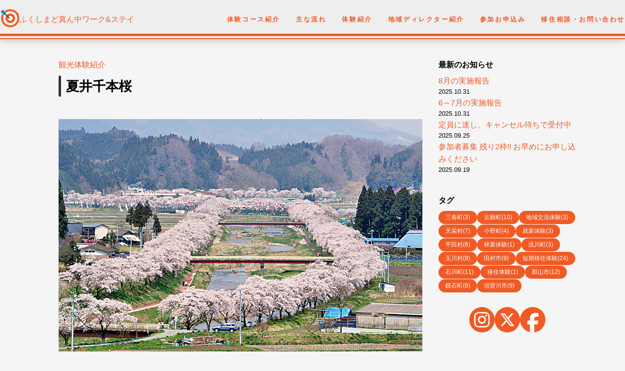

--- FILE ---
content_type: text/html; charset=UTF-8
request_url: https://f-challengelife.info/%E5%A4%8F%E4%BA%95%E5%8D%83%E6%9C%AC%E6%A1%9C/
body_size: 13287
content:
<!DOCTYPE HTML>
<html dir="ltr" lang="ja" prefix="og: https://ogp.me/ns#">
<!--[if lt IE 7]> <html class="ie lt-ie9 lt-ie8 lt-ie7" lang="ja"> <![endif]-->
<!--[if IE 7]> <html class="ie lt-ie9 lt-ie8" lang="ja"> <![endif]-->
<!--[if IE 8]> <html class="ie lt-ie9" lang="ja"> <![endif]-->
<!--[if lte IE 9]> <html class="ie IE" lang="ja"> <![endif]-->

<head>
  <meta charset="UTF-8">
  <meta http-equiv="X-UA-Compatible" content="IE=Edge">
  <meta name="viewport" content="width=device-width,initial-scale=1.0,user-scalable=no">
  <!--<link rel="shortcut icon" href="https://challengelife.info/wp-content/uploads/2020/07/icon36.ico">-->


  <!--<script>

        var $grid = $('.grid'),
            emptyCells = [],
            i;

        // 子パネル (li.cell) の数だけ空の子パネル (li.cell.is-empty) を追加する。
        for (i = 0; i < $grid.find('.article_1').length; i++) {
            emptyCells.push($('<article>', { class: 'article_1 is-empty' }));
        }

        $grid.append(emptyCells);
    </script>-->
  <!--[if lt IE 9]>
<script src="js/html5shiv.js"></script>
<script src="script/respond.min.js"></script>
<![endif]-->
  <!--[if lte IE 7]><script src="js/lte-ie7.js"></script><![endif]-->
  <meta name="google-site-verification" content="wzqWidQYqoayE-TxX1Mg083ls0LJoMmq3Rzlm69WroM" />
  <title>夏井千本桜 | ふくしまど真ん中ワーク&amp;ステイ</title>

		<!-- All in One SEO 4.6.2 - aioseo.com -->
		<meta name="robots" content="max-image-preview:large" />
		<meta name="google-site-verification" content="google-site-verification=kYr4nFV4OcV4Z5fCxD5tO9ZNIiqgCpa1lQ4C2H-2DVc" />
		<meta name="keywords" content="小野町" />
		<link rel="canonical" href="https://f-challengelife.info/%e5%a4%8f%e4%ba%95%e5%8d%83%e6%9c%ac%e6%a1%9c/" />
		<meta name="generator" content="All in One SEO (AIOSEO) 4.6.2" />

		<script async src="https://www.googletagmanager.com/gtag/js?id=G-16F3Y4X4EN"></script>
<script>
  window.dataLayer = window.dataLayer || [];
  function gtag(){dataLayer.push(arguments);}
  gtag('js', new Date());

  gtag('config', 'G-16F3Y4X4EN');
</script>
		<meta property="og:locale" content="ja_JP" />
		<meta property="og:site_name" content="ふくしまど真ん中ワーク&amp;ステイ | ふくしまど真ん中ワーク&amp;ステイは、仕事や地域交流を通して福島県県中地方への移住を推進するプログラムです。県中地方各地域のお世話役（地域ディレクター）と一緒に、移住生活を気軽に楽しく体験してみませんか？まずはぜひ一度、福島県県中地域へ来てみて下さい！" />
		<meta property="og:type" content="article" />
		<meta property="og:title" content="夏井千本桜 | ふくしまど真ん中ワーク&amp;ステイ" />
		<meta property="og:url" content="https://f-challengelife.info/%e5%a4%8f%e4%ba%95%e5%8d%83%e6%9c%ac%e6%a1%9c/" />
		<meta property="article:published_time" content="2024-06-07T05:09:33+00:00" />
		<meta property="article:modified_time" content="2024-06-11T05:11:05+00:00" />
		<meta property="article:publisher" content="https://www.facebook.com/dmnnk.challenge/" />
		<meta name="twitter:card" content="summary" />
		<meta name="twitter:site" content="@dmnnk_challenge" />
		<meta name="twitter:title" content="夏井千本桜 | ふくしまど真ん中ワーク&amp;ステイ" />
		<meta name="twitter:creator" content="@dmnnk_challenge" />
		<script type="application/ld+json" class="aioseo-schema">
			{"@context":"https:\/\/schema.org","@graph":[{"@type":"Article","@id":"https:\/\/f-challengelife.info\/%e5%a4%8f%e4%ba%95%e5%8d%83%e6%9c%ac%e6%a1%9c\/#article","name":"\u590f\u4e95\u5343\u672c\u685c | \u3075\u304f\u3057\u307e\u3069\u771f\u3093\u4e2d\u30ef\u30fc\u30af&\u30b9\u30c6\u30a4","headline":"\u590f\u4e95\u5343\u672c\u685c","author":{"@id":"https:\/\/f-challengelife.info\/author\/leaf\/#author"},"publisher":{"@id":"https:\/\/f-challengelife.info\/#organization"},"image":{"@type":"ImageObject","url":"https:\/\/f-challengelife.info\/wp-content\/uploads\/2024\/06\/\u590f\u4e95\u5343\u672c\u685c.jpg","width":745,"height":496},"datePublished":"2024-06-07T14:09:33+09:00","dateModified":"2024-06-11T14:11:05+09:00","inLanguage":"ja","mainEntityOfPage":{"@id":"https:\/\/f-challengelife.info\/%e5%a4%8f%e4%ba%95%e5%8d%83%e6%9c%ac%e6%a1%9c\/#webpage"},"isPartOf":{"@id":"https:\/\/f-challengelife.info\/%e5%a4%8f%e4%ba%95%e5%8d%83%e6%9c%ac%e6%a1%9c\/#webpage"},"articleSection":"\u89b3\u5149\u4f53\u9a13\u7d39\u4ecb, \u5c0f\u91ce\u753a"},{"@type":"BreadcrumbList","@id":"https:\/\/f-challengelife.info\/%e5%a4%8f%e4%ba%95%e5%8d%83%e6%9c%ac%e6%a1%9c\/#breadcrumblist","itemListElement":[{"@type":"ListItem","@id":"https:\/\/f-challengelife.info\/#listItem","position":1,"name":"\u5bb6","item":"https:\/\/f-challengelife.info\/","nextItem":"https:\/\/f-challengelife.info\/%e5%a4%8f%e4%ba%95%e5%8d%83%e6%9c%ac%e6%a1%9c\/#listItem"},{"@type":"ListItem","@id":"https:\/\/f-challengelife.info\/%e5%a4%8f%e4%ba%95%e5%8d%83%e6%9c%ac%e6%a1%9c\/#listItem","position":2,"name":"\u590f\u4e95\u5343\u672c\u685c","previousItem":"https:\/\/f-challengelife.info\/#listItem"}]},{"@type":"Organization","@id":"https:\/\/f-challengelife.info\/#organization","name":"\u3075\u304f\u3057\u307e\u3069\u771f\u3093\u4e2d\u30ef\u30fc\u30af&\u30b9\u30c6\u30a4\u4e8b\u52d9\u5c40","url":"https:\/\/f-challengelife.info\/","logo":{"@type":"ImageObject","url":"https:\/\/f-challengelife.info\/wp-content\/uploads\/2023\/06\/top_logo1new4.png","@id":"https:\/\/f-challengelife.info\/%e5%a4%8f%e4%ba%95%e5%8d%83%e6%9c%ac%e6%a1%9c\/#organizationLogo","width":646,"height":370},"image":{"@id":"https:\/\/f-challengelife.info\/%e5%a4%8f%e4%ba%95%e5%8d%83%e6%9c%ac%e6%a1%9c\/#organizationLogo"},"sameAs":["https:\/\/www.facebook.com\/dmnnk.challenge\/","https:\/\/twitter.com\/dmnnk_challenge","https:\/\/www.instagram.com\/dmnnk_challenge\/"],"contactPoint":{"@type":"ContactPoint","telephone":"+81249556675","contactType":"Customer Support"}},{"@type":"Person","@id":"https:\/\/f-challengelife.info\/author\/leaf\/#author","url":"https:\/\/f-challengelife.info\/author\/leaf\/","name":"Leaf","image":{"@type":"ImageObject","@id":"https:\/\/f-challengelife.info\/%e5%a4%8f%e4%ba%95%e5%8d%83%e6%9c%ac%e6%a1%9c\/#authorImage","url":"https:\/\/secure.gravatar.com\/avatar\/b83733b622c0ff05f6d1c2cad78e8f7b?s=96&d=mm&r=g","width":96,"height":96,"caption":"Leaf"}},{"@type":"WebPage","@id":"https:\/\/f-challengelife.info\/%e5%a4%8f%e4%ba%95%e5%8d%83%e6%9c%ac%e6%a1%9c\/#webpage","url":"https:\/\/f-challengelife.info\/%e5%a4%8f%e4%ba%95%e5%8d%83%e6%9c%ac%e6%a1%9c\/","name":"\u590f\u4e95\u5343\u672c\u685c | \u3075\u304f\u3057\u307e\u3069\u771f\u3093\u4e2d\u30ef\u30fc\u30af&\u30b9\u30c6\u30a4","inLanguage":"ja","isPartOf":{"@id":"https:\/\/f-challengelife.info\/#website"},"breadcrumb":{"@id":"https:\/\/f-challengelife.info\/%e5%a4%8f%e4%ba%95%e5%8d%83%e6%9c%ac%e6%a1%9c\/#breadcrumblist"},"author":{"@id":"https:\/\/f-challengelife.info\/author\/leaf\/#author"},"creator":{"@id":"https:\/\/f-challengelife.info\/author\/leaf\/#author"},"image":{"@type":"ImageObject","url":"https:\/\/f-challengelife.info\/wp-content\/uploads\/2024\/06\/\u590f\u4e95\u5343\u672c\u685c.jpg","@id":"https:\/\/f-challengelife.info\/%e5%a4%8f%e4%ba%95%e5%8d%83%e6%9c%ac%e6%a1%9c\/#mainImage","width":745,"height":496},"primaryImageOfPage":{"@id":"https:\/\/f-challengelife.info\/%e5%a4%8f%e4%ba%95%e5%8d%83%e6%9c%ac%e6%a1%9c\/#mainImage"},"datePublished":"2024-06-07T14:09:33+09:00","dateModified":"2024-06-11T14:11:05+09:00"},{"@type":"WebSite","@id":"https:\/\/f-challengelife.info\/#website","url":"https:\/\/f-challengelife.info\/","name":"\u3075\u304f\u3057\u307e\u3069\u771f\u3093\u4e2d\u30ef\u30fc\u30af&\u30b9\u30c6\u30a4","description":"\u3075\u304f\u3057\u307e\u3069\u771f\u3093\u4e2d\u30ef\u30fc\u30af&\u30b9\u30c6\u30a4\u306f\u3001\u4ed5\u4e8b\u3084\u5730\u57df\u4ea4\u6d41\u3092\u901a\u3057\u3066\u798f\u5cf6\u770c\u770c\u4e2d\u5730\u65b9\u3078\u306e\u79fb\u4f4f\u3092\u63a8\u9032\u3059\u308b\u30d7\u30ed\u30b0\u30e9\u30e0\u3067\u3059\u3002\u770c\u4e2d\u5730\u65b9\u5404\u5730\u57df\u306e\u304a\u4e16\u8a71\u5f79\uff08\u5730\u57df\u30c7\u30a3\u30ec\u30af\u30bf\u30fc\uff09\u3068\u4e00\u7dd2\u306b\u3001\u79fb\u4f4f\u751f\u6d3b\u3092\u6c17\u8efd\u306b\u697d\u3057\u304f\u4f53\u9a13\u3057\u3066\u307f\u307e\u305b\u3093\u304b\uff1f\u307e\u305a\u306f\u305c\u3072\u4e00\u5ea6\u3001\u798f\u5cf6\u770c\u770c\u4e2d\u5730\u57df\u3078\u6765\u3066\u307f\u3066\u4e0b\u3055\u3044\uff01","inLanguage":"ja","publisher":{"@id":"https:\/\/f-challengelife.info\/#organization"}}]}
		</script>
		<!-- All in One SEO -->

<link rel='dns-prefetch' href='//webfonts.xserver.jp' />
<link rel="alternate" type="application/rss+xml" title="ふくしまど真ん中ワーク&amp;ステイ &raquo; フィード" href="https://f-challengelife.info/feed/" />
<link rel="alternate" type="application/rss+xml" title="ふくしまど真ん中ワーク&amp;ステイ &raquo; コメントフィード" href="https://f-challengelife.info/comments/feed/" />
<link rel="alternate" type="application/rss+xml" title="ふくしまど真ん中ワーク&amp;ステイ &raquo; 夏井千本桜 のコメントのフィード" href="https://f-challengelife.info/%e5%a4%8f%e4%ba%95%e5%8d%83%e6%9c%ac%e6%a1%9c/feed/" />
<script>
window._wpemojiSettings = {"baseUrl":"https:\/\/s.w.org\/images\/core\/emoji\/15.0.3\/72x72\/","ext":".png","svgUrl":"https:\/\/s.w.org\/images\/core\/emoji\/15.0.3\/svg\/","svgExt":".svg","source":{"concatemoji":"https:\/\/f-challengelife.info\/wp-includes\/js\/wp-emoji-release.min.js?ver=6.5.3"}};
/*! This file is auto-generated */
!function(i,n){var o,s,e;function c(e){try{var t={supportTests:e,timestamp:(new Date).valueOf()};sessionStorage.setItem(o,JSON.stringify(t))}catch(e){}}function p(e,t,n){e.clearRect(0,0,e.canvas.width,e.canvas.height),e.fillText(t,0,0);var t=new Uint32Array(e.getImageData(0,0,e.canvas.width,e.canvas.height).data),r=(e.clearRect(0,0,e.canvas.width,e.canvas.height),e.fillText(n,0,0),new Uint32Array(e.getImageData(0,0,e.canvas.width,e.canvas.height).data));return t.every(function(e,t){return e===r[t]})}function u(e,t,n){switch(t){case"flag":return n(e,"\ud83c\udff3\ufe0f\u200d\u26a7\ufe0f","\ud83c\udff3\ufe0f\u200b\u26a7\ufe0f")?!1:!n(e,"\ud83c\uddfa\ud83c\uddf3","\ud83c\uddfa\u200b\ud83c\uddf3")&&!n(e,"\ud83c\udff4\udb40\udc67\udb40\udc62\udb40\udc65\udb40\udc6e\udb40\udc67\udb40\udc7f","\ud83c\udff4\u200b\udb40\udc67\u200b\udb40\udc62\u200b\udb40\udc65\u200b\udb40\udc6e\u200b\udb40\udc67\u200b\udb40\udc7f");case"emoji":return!n(e,"\ud83d\udc26\u200d\u2b1b","\ud83d\udc26\u200b\u2b1b")}return!1}function f(e,t,n){var r="undefined"!=typeof WorkerGlobalScope&&self instanceof WorkerGlobalScope?new OffscreenCanvas(300,150):i.createElement("canvas"),a=r.getContext("2d",{willReadFrequently:!0}),o=(a.textBaseline="top",a.font="600 32px Arial",{});return e.forEach(function(e){o[e]=t(a,e,n)}),o}function t(e){var t=i.createElement("script");t.src=e,t.defer=!0,i.head.appendChild(t)}"undefined"!=typeof Promise&&(o="wpEmojiSettingsSupports",s=["flag","emoji"],n.supports={everything:!0,everythingExceptFlag:!0},e=new Promise(function(e){i.addEventListener("DOMContentLoaded",e,{once:!0})}),new Promise(function(t){var n=function(){try{var e=JSON.parse(sessionStorage.getItem(o));if("object"==typeof e&&"number"==typeof e.timestamp&&(new Date).valueOf()<e.timestamp+604800&&"object"==typeof e.supportTests)return e.supportTests}catch(e){}return null}();if(!n){if("undefined"!=typeof Worker&&"undefined"!=typeof OffscreenCanvas&&"undefined"!=typeof URL&&URL.createObjectURL&&"undefined"!=typeof Blob)try{var e="postMessage("+f.toString()+"("+[JSON.stringify(s),u.toString(),p.toString()].join(",")+"));",r=new Blob([e],{type:"text/javascript"}),a=new Worker(URL.createObjectURL(r),{name:"wpTestEmojiSupports"});return void(a.onmessage=function(e){c(n=e.data),a.terminate(),t(n)})}catch(e){}c(n=f(s,u,p))}t(n)}).then(function(e){for(var t in e)n.supports[t]=e[t],n.supports.everything=n.supports.everything&&n.supports[t],"flag"!==t&&(n.supports.everythingExceptFlag=n.supports.everythingExceptFlag&&n.supports[t]);n.supports.everythingExceptFlag=n.supports.everythingExceptFlag&&!n.supports.flag,n.DOMReady=!1,n.readyCallback=function(){n.DOMReady=!0}}).then(function(){return e}).then(function(){var e;n.supports.everything||(n.readyCallback(),(e=n.source||{}).concatemoji?t(e.concatemoji):e.wpemoji&&e.twemoji&&(t(e.twemoji),t(e.wpemoji)))}))}((window,document),window._wpemojiSettings);
</script>
<link rel='stylesheet' id='sbi_styles-css' href='https://f-challengelife.info/wp-content/plugins/instagram-feed/css/sbi-styles.min.css?ver=6.3.1' media='all' />
<style id='wp-emoji-styles-inline-css'>

	img.wp-smiley, img.emoji {
		display: inline !important;
		border: none !important;
		box-shadow: none !important;
		height: 1em !important;
		width: 1em !important;
		margin: 0 0.07em !important;
		vertical-align: -0.1em !important;
		background: none !important;
		padding: 0 !important;
	}
</style>
<link rel='stylesheet' id='wp-block-library-css' href='https://f-challengelife.info/wp-includes/css/dist/block-library/style.min.css?ver=6.5.3' media='all' />
<style id='classic-theme-styles-inline-css'>
/*! This file is auto-generated */
.wp-block-button__link{color:#fff;background-color:#32373c;border-radius:9999px;box-shadow:none;text-decoration:none;padding:calc(.667em + 2px) calc(1.333em + 2px);font-size:1.125em}.wp-block-file__button{background:#32373c;color:#fff;text-decoration:none}
</style>
<style id='global-styles-inline-css'>
body{--wp--preset--color--black: #000000;--wp--preset--color--cyan-bluish-gray: #abb8c3;--wp--preset--color--white: #ffffff;--wp--preset--color--pale-pink: #f78da7;--wp--preset--color--vivid-red: #cf2e2e;--wp--preset--color--luminous-vivid-orange: #ff6900;--wp--preset--color--luminous-vivid-amber: #fcb900;--wp--preset--color--light-green-cyan: #7bdcb5;--wp--preset--color--vivid-green-cyan: #00d084;--wp--preset--color--pale-cyan-blue: #8ed1fc;--wp--preset--color--vivid-cyan-blue: #0693e3;--wp--preset--color--vivid-purple: #9b51e0;--wp--preset--gradient--vivid-cyan-blue-to-vivid-purple: linear-gradient(135deg,rgba(6,147,227,1) 0%,rgb(155,81,224) 100%);--wp--preset--gradient--light-green-cyan-to-vivid-green-cyan: linear-gradient(135deg,rgb(122,220,180) 0%,rgb(0,208,130) 100%);--wp--preset--gradient--luminous-vivid-amber-to-luminous-vivid-orange: linear-gradient(135deg,rgba(252,185,0,1) 0%,rgba(255,105,0,1) 100%);--wp--preset--gradient--luminous-vivid-orange-to-vivid-red: linear-gradient(135deg,rgba(255,105,0,1) 0%,rgb(207,46,46) 100%);--wp--preset--gradient--very-light-gray-to-cyan-bluish-gray: linear-gradient(135deg,rgb(238,238,238) 0%,rgb(169,184,195) 100%);--wp--preset--gradient--cool-to-warm-spectrum: linear-gradient(135deg,rgb(74,234,220) 0%,rgb(151,120,209) 20%,rgb(207,42,186) 40%,rgb(238,44,130) 60%,rgb(251,105,98) 80%,rgb(254,248,76) 100%);--wp--preset--gradient--blush-light-purple: linear-gradient(135deg,rgb(255,206,236) 0%,rgb(152,150,240) 100%);--wp--preset--gradient--blush-bordeaux: linear-gradient(135deg,rgb(254,205,165) 0%,rgb(254,45,45) 50%,rgb(107,0,62) 100%);--wp--preset--gradient--luminous-dusk: linear-gradient(135deg,rgb(255,203,112) 0%,rgb(199,81,192) 50%,rgb(65,88,208) 100%);--wp--preset--gradient--pale-ocean: linear-gradient(135deg,rgb(255,245,203) 0%,rgb(182,227,212) 50%,rgb(51,167,181) 100%);--wp--preset--gradient--electric-grass: linear-gradient(135deg,rgb(202,248,128) 0%,rgb(113,206,126) 100%);--wp--preset--gradient--midnight: linear-gradient(135deg,rgb(2,3,129) 0%,rgb(40,116,252) 100%);--wp--preset--font-size--small: 13px;--wp--preset--font-size--medium: 20px;--wp--preset--font-size--large: 36px;--wp--preset--font-size--x-large: 42px;--wp--preset--spacing--20: 0.44rem;--wp--preset--spacing--30: 0.67rem;--wp--preset--spacing--40: 1rem;--wp--preset--spacing--50: 1.5rem;--wp--preset--spacing--60: 2.25rem;--wp--preset--spacing--70: 3.38rem;--wp--preset--spacing--80: 5.06rem;--wp--preset--shadow--natural: 6px 6px 9px rgba(0, 0, 0, 0.2);--wp--preset--shadow--deep: 12px 12px 50px rgba(0, 0, 0, 0.4);--wp--preset--shadow--sharp: 6px 6px 0px rgba(0, 0, 0, 0.2);--wp--preset--shadow--outlined: 6px 6px 0px -3px rgba(255, 255, 255, 1), 6px 6px rgba(0, 0, 0, 1);--wp--preset--shadow--crisp: 6px 6px 0px rgba(0, 0, 0, 1);}:where(.is-layout-flex){gap: 0.5em;}:where(.is-layout-grid){gap: 0.5em;}body .is-layout-flex{display: flex;}body .is-layout-flex{flex-wrap: wrap;align-items: center;}body .is-layout-flex > *{margin: 0;}body .is-layout-grid{display: grid;}body .is-layout-grid > *{margin: 0;}:where(.wp-block-columns.is-layout-flex){gap: 2em;}:where(.wp-block-columns.is-layout-grid){gap: 2em;}:where(.wp-block-post-template.is-layout-flex){gap: 1.25em;}:where(.wp-block-post-template.is-layout-grid){gap: 1.25em;}.has-black-color{color: var(--wp--preset--color--black) !important;}.has-cyan-bluish-gray-color{color: var(--wp--preset--color--cyan-bluish-gray) !important;}.has-white-color{color: var(--wp--preset--color--white) !important;}.has-pale-pink-color{color: var(--wp--preset--color--pale-pink) !important;}.has-vivid-red-color{color: var(--wp--preset--color--vivid-red) !important;}.has-luminous-vivid-orange-color{color: var(--wp--preset--color--luminous-vivid-orange) !important;}.has-luminous-vivid-amber-color{color: var(--wp--preset--color--luminous-vivid-amber) !important;}.has-light-green-cyan-color{color: var(--wp--preset--color--light-green-cyan) !important;}.has-vivid-green-cyan-color{color: var(--wp--preset--color--vivid-green-cyan) !important;}.has-pale-cyan-blue-color{color: var(--wp--preset--color--pale-cyan-blue) !important;}.has-vivid-cyan-blue-color{color: var(--wp--preset--color--vivid-cyan-blue) !important;}.has-vivid-purple-color{color: var(--wp--preset--color--vivid-purple) !important;}.has-black-background-color{background-color: var(--wp--preset--color--black) !important;}.has-cyan-bluish-gray-background-color{background-color: var(--wp--preset--color--cyan-bluish-gray) !important;}.has-white-background-color{background-color: var(--wp--preset--color--white) !important;}.has-pale-pink-background-color{background-color: var(--wp--preset--color--pale-pink) !important;}.has-vivid-red-background-color{background-color: var(--wp--preset--color--vivid-red) !important;}.has-luminous-vivid-orange-background-color{background-color: var(--wp--preset--color--luminous-vivid-orange) !important;}.has-luminous-vivid-amber-background-color{background-color: var(--wp--preset--color--luminous-vivid-amber) !important;}.has-light-green-cyan-background-color{background-color: var(--wp--preset--color--light-green-cyan) !important;}.has-vivid-green-cyan-background-color{background-color: var(--wp--preset--color--vivid-green-cyan) !important;}.has-pale-cyan-blue-background-color{background-color: var(--wp--preset--color--pale-cyan-blue) !important;}.has-vivid-cyan-blue-background-color{background-color: var(--wp--preset--color--vivid-cyan-blue) !important;}.has-vivid-purple-background-color{background-color: var(--wp--preset--color--vivid-purple) !important;}.has-black-border-color{border-color: var(--wp--preset--color--black) !important;}.has-cyan-bluish-gray-border-color{border-color: var(--wp--preset--color--cyan-bluish-gray) !important;}.has-white-border-color{border-color: var(--wp--preset--color--white) !important;}.has-pale-pink-border-color{border-color: var(--wp--preset--color--pale-pink) !important;}.has-vivid-red-border-color{border-color: var(--wp--preset--color--vivid-red) !important;}.has-luminous-vivid-orange-border-color{border-color: var(--wp--preset--color--luminous-vivid-orange) !important;}.has-luminous-vivid-amber-border-color{border-color: var(--wp--preset--color--luminous-vivid-amber) !important;}.has-light-green-cyan-border-color{border-color: var(--wp--preset--color--light-green-cyan) !important;}.has-vivid-green-cyan-border-color{border-color: var(--wp--preset--color--vivid-green-cyan) !important;}.has-pale-cyan-blue-border-color{border-color: var(--wp--preset--color--pale-cyan-blue) !important;}.has-vivid-cyan-blue-border-color{border-color: var(--wp--preset--color--vivid-cyan-blue) !important;}.has-vivid-purple-border-color{border-color: var(--wp--preset--color--vivid-purple) !important;}.has-vivid-cyan-blue-to-vivid-purple-gradient-background{background: var(--wp--preset--gradient--vivid-cyan-blue-to-vivid-purple) !important;}.has-light-green-cyan-to-vivid-green-cyan-gradient-background{background: var(--wp--preset--gradient--light-green-cyan-to-vivid-green-cyan) !important;}.has-luminous-vivid-amber-to-luminous-vivid-orange-gradient-background{background: var(--wp--preset--gradient--luminous-vivid-amber-to-luminous-vivid-orange) !important;}.has-luminous-vivid-orange-to-vivid-red-gradient-background{background: var(--wp--preset--gradient--luminous-vivid-orange-to-vivid-red) !important;}.has-very-light-gray-to-cyan-bluish-gray-gradient-background{background: var(--wp--preset--gradient--very-light-gray-to-cyan-bluish-gray) !important;}.has-cool-to-warm-spectrum-gradient-background{background: var(--wp--preset--gradient--cool-to-warm-spectrum) !important;}.has-blush-light-purple-gradient-background{background: var(--wp--preset--gradient--blush-light-purple) !important;}.has-blush-bordeaux-gradient-background{background: var(--wp--preset--gradient--blush-bordeaux) !important;}.has-luminous-dusk-gradient-background{background: var(--wp--preset--gradient--luminous-dusk) !important;}.has-pale-ocean-gradient-background{background: var(--wp--preset--gradient--pale-ocean) !important;}.has-electric-grass-gradient-background{background: var(--wp--preset--gradient--electric-grass) !important;}.has-midnight-gradient-background{background: var(--wp--preset--gradient--midnight) !important;}.has-small-font-size{font-size: var(--wp--preset--font-size--small) !important;}.has-medium-font-size{font-size: var(--wp--preset--font-size--medium) !important;}.has-large-font-size{font-size: var(--wp--preset--font-size--large) !important;}.has-x-large-font-size{font-size: var(--wp--preset--font-size--x-large) !important;}
.wp-block-navigation a:where(:not(.wp-element-button)){color: inherit;}
:where(.wp-block-post-template.is-layout-flex){gap: 1.25em;}:where(.wp-block-post-template.is-layout-grid){gap: 1.25em;}
:where(.wp-block-columns.is-layout-flex){gap: 2em;}:where(.wp-block-columns.is-layout-grid){gap: 2em;}
.wp-block-pullquote{font-size: 1.5em;line-height: 1.6;}
</style>
<link rel='stylesheet' id='contact-form-7-css' href='https://f-challengelife.info/wp-content/plugins/contact-form-7/includes/css/styles.css?ver=5.9.4' media='all' />
<link rel='stylesheet' id='basic_theme-style-css' href='https://f-challengelife.info/wp-content/themes/challengelife/style.css?ver=20260117192454' media='all' />
<link rel='stylesheet' id='menu-style-css' href='https://f-challengelife.info/wp-content/themes/challengelife/css/meanmenu.css?ver=20260117192454' media='all' />
<link rel='stylesheet' id='font-awesome-style-css' href='https://f-challengelife.info/wp-content/themes/challengelife/css/font-awesome.min.css?ver=6.5.3' media='all' />
<link rel='stylesheet' id='article-style-css' href='https://f-challengelife.info/wp-content/themes/challengelife/css/article.css?ver=20260117192454' media='all' />
<link rel='stylesheet' id='add-style-css' href='https://f-challengelife.info/wp-content/themes/challengelife/css/add.css?ver=20260117192454' media='all' />
<link rel='stylesheet' id='fancybox-css' href='https://f-challengelife.info/wp-content/plugins/easy-fancybox/fancybox/1.5.4/jquery.fancybox.min.css?ver=6.5.3' media='screen' />
<!--n2css--><script src="https://f-challengelife.info/wp-includes/js/jquery/jquery.min.js?ver=3.7.1" id="jquery-core-js"></script>
<script src="https://f-challengelife.info/wp-includes/js/jquery/jquery-migrate.min.js?ver=3.4.1" id="jquery-migrate-js"></script>
<script src="//webfonts.xserver.jp/js/xserverv3.js?fadein=0&amp;ver=2.0.7" id="typesquare_std-js"></script>
<link rel="https://api.w.org/" href="https://f-challengelife.info/wp-json/" /><link rel="alternate" type="application/json" href="https://f-challengelife.info/wp-json/wp/v2/posts/2509" /><link rel="EditURI" type="application/rsd+xml" title="RSD" href="https://f-challengelife.info/xmlrpc.php?rsd" />
<meta name="generator" content="WordPress 6.5.3" />
<link rel='shortlink' href='https://f-challengelife.info/?p=2509' />
<link rel="alternate" type="application/json+oembed" href="https://f-challengelife.info/wp-json/oembed/1.0/embed?url=https%3A%2F%2Ff-challengelife.info%2F%25e5%25a4%258f%25e4%25ba%2595%25e5%258d%2583%25e6%259c%25ac%25e6%25a1%259c%2F" />
<link rel="alternate" type="text/xml+oembed" href="https://f-challengelife.info/wp-json/oembed/1.0/embed?url=https%3A%2F%2Ff-challengelife.info%2F%25e5%25a4%258f%25e4%25ba%2595%25e5%258d%2583%25e6%259c%25ac%25e6%25a1%259c%2F&#038;format=xml" />
<link rel="icon" href="https://f-challengelife.info/wp-content/uploads/2021/07/cropped-favicon-32x32.png" sizes="32x32" />
<link rel="icon" href="https://f-challengelife.info/wp-content/uploads/2021/07/cropped-favicon-192x192.png" sizes="192x192" />
<link rel="apple-touch-icon" href="https://f-challengelife.info/wp-content/uploads/2021/07/cropped-favicon-180x180.png" />
<meta name="msapplication-TileImage" content="https://f-challengelife.info/wp-content/uploads/2021/07/cropped-favicon-270x270.png" />
		<style id="wp-custom-css">
			body{
	/*background-image:url(https://f-challengelife.info/wp-content/uploads/2020/05/tsurugajo_bg_img09.png),
                    url(https://f-challengelife.info/wp-content/uploads/2020/05/tsurugajo_bg_img05.png),*/
                   /*url(https://f-challengelife.info/wp-content/uploads/2020/05/wall-pattern-05.jpg);
	url(https://f-challengelife.info/wp-content/uploads/2021/06/back_s.jpg);*/;
	background-color: #f5f5f5;
}
.midle_title {
    font-family: "游ゴシック Medium", "Yu Gothic Medium", "游ゴシック", YuGothic, "ヒラギノ角ゴ ProN W3", "Hiragino Kaku Gothic ProN", "メイリオ", Meiryo, sans-serif;
}
.sidebar {
	width:282px!important;
}
.articles {
    padding: 0px 20px 0px 20px;
	/*width:798px!important;*/
}

#wp-calendar {
    border-collapse: collapse;
    border-top-width: 1px;
    border-right-width: 1px;
    border-top-style: solid;
    border-right-style: solid;
    border-top-color: #999;
    border-right-color: #999;
    width: 100%;
    margin-left: 0px;
}
#wp-calendar thead tr th {
    border-bottom-width: 1px;
    border-left-width: 1px;
    border-bottom-style: solid;
    border-left-style: solid;
    border-bottom-color: #999;
    border-left-color: #999;
    text-align:center;
}

/*土曜日のヘッダーセル*/
#wp-calendar thead tr th:nth-child(6){
  background-color: #C0DDF9;
}

/*日曜日のヘッダーセル*/
#wp-calendar thead tr th:nth-child(7){
  background-color: #F5D0D3;
}

#wp-calendar td {
    text-align: center;
    padding: 0px;
    border-bottom-width: 1px;
    border-left-width: 1px;
    border-bottom-style: solid;
    border-left-style: solid;
    border-bottom-color: #999;
    border-left-color: #999;

}
#wp-calendar caption {
    font-weight: bold;
    text-align: left;
}
#wp-calendar tbody tr #today {
    background-color: #CCC;
}

section .sidebar{
    padding:0px!important;
}
#column_wrapper {
    padding-top :120px!important;
}

		</style>
		</head>

<body class="post-template-default single single-post postid-2509 single-format-standard">
  <div id="fb-root"></div>
  <script async defer crossorigin="anonymous" src="https://connect.facebook.net/ja_JP/sdk.js#xfbml=1&version=v17.0" nonce="ZuoeNrPV"></script>
  <header id="header">
    <div class="container">
      <div id="h_top">
        <ul class="h_logo_set">
          <li class="h_logo"><a href="https://f-challengelife.info"><img src="https://f-challengelife.info/wp-content/themes/challengelife/img/header_sp_logo05.png" alt="ふくしまど真ん中ワーク&ステイ"></a></li>
          <li><a href="https://f-challengelife.info" style="" class="h_title">ふくしまど真ん中ワーク&amp;ステイ</a></li>
        </ul>
        <div class="h_nav">
          <nav id="gNav">
            <div class="menu-global3-container"><ul id="menu-global3" class="menu"><li id="menu-item-3174" class="menu-item menu-item-type-post_type menu-item-object-page menu-item-3174"><a href="https://f-challengelife.info/course/">体験コース紹介</a></li>
<li id="menu-item-1490" class="menu-item menu-item-type-post_type menu-item-object-page menu-item-1490"><a href="https://f-challengelife.info/aboutprogram/flowchart/">主な流れ</a></li>
<li id="menu-item-3183" class="menu-item menu-item-type-custom menu-item-object-custom menu-item-has-children menu-item-3183"><a href="#">体験紹介</a>
<ul class="sub-menu">
	<li id="menu-item-2113" class="menu-item menu-item-type-taxonomy menu-item-object-corporation menu-item-2113"><a href="https://f-challengelife.info/corporation/corporation/">就業体験</a></li>
	<li id="menu-item-1624" class="menu-item menu-item-type-taxonomy menu-item-object-category menu-item-1624"><a href="https://f-challengelife.info/category/experiences/">地域交流体験</a></li>
	<li id="menu-item-2345" class="menu-item menu-item-type-taxonomy menu-item-object-category current-post-ancestor current-menu-parent current-post-parent menu-item-2345"><a href="https://f-challengelife.info/category/tourism/">観光体験</a></li>
</ul>
</li>
<li id="menu-item-1501" class="menu-item menu-item-type-taxonomy menu-item-object-area_directors menu-item-has-children menu-item-1501"><a href="https://f-challengelife.info/area_directors/area_directors/">地域ディレクター紹介</a>
<ul class="sub-menu">
	<li id="menu-item-1511" class="menu-item menu-item-type-taxonomy menu-item-object-area_directors menu-item-1511"><a href="https://f-challengelife.info/area_directors/%e9%83%a1%e5%b1%b1%e5%b8%82%e3%83%87%e3%82%a3%e3%83%ac%e3%82%af%e3%82%bf%e3%83%bc/">郡山市ディレクター</a></li>
	<li id="menu-item-1513" class="menu-item menu-item-type-taxonomy menu-item-object-area_directors menu-item-1513"><a href="https://f-challengelife.info/area_directors/%e9%a0%88%e8%b3%80%e5%b7%9d%e5%b8%82%e3%83%87%e3%82%a3%e3%83%ac%e3%82%af%e3%82%bf%e3%83%bc/">須賀川市ディレクター</a></li>
	<li id="menu-item-1509" class="menu-item menu-item-type-taxonomy menu-item-object-area_directors menu-item-1509"><a href="https://f-challengelife.info/area_directors/%e7%94%b0%e6%9d%91%e5%b8%82%e3%83%87%e3%82%a3%e3%83%ac%e3%82%af%e3%82%bf%e3%83%bc/">田村市ディレクター</a></li>
	<li id="menu-item-1502" class="menu-item menu-item-type-taxonomy menu-item-object-area_directors menu-item-1502"><a href="https://f-challengelife.info/area_directors/%e4%b8%89%e6%98%a5%e7%94%ba%e3%83%87%e3%82%a3%e3%83%ac%e3%82%af%e3%82%bf%e3%83%bc/">三春町ディレクター</a></li>
	<li id="menu-item-1505" class="menu-item menu-item-type-taxonomy menu-item-object-area_directors menu-item-1505"><a href="https://f-challengelife.info/area_directors/%e5%b0%8f%e9%87%8e%e7%94%ba%e3%83%87%e3%82%a3%e3%83%ac%e3%82%af%e3%82%bf%e3%83%bc/">小野町ディレクター</a></li>
	<li id="menu-item-1512" class="menu-item menu-item-type-taxonomy menu-item-object-area_directors menu-item-1512"><a href="https://f-challengelife.info/area_directors/%e9%8f%a1%e7%9f%b3%e7%94%ba%e3%83%87%e3%82%a3%e3%83%ac%e3%82%af%e3%82%bf%e3%83%bc/">鏡石町ディレクター</a></li>
	<li id="menu-item-1510" class="menu-item menu-item-type-taxonomy menu-item-object-area_directors menu-item-1510"><a href="https://f-challengelife.info/area_directors/%e7%9f%b3%e5%b7%9d%e7%94%ba%e3%83%87%e3%82%a3%e3%83%ac%e3%82%af%e3%82%bf%e3%83%bc/">石川町ディレクター</a></li>
	<li id="menu-item-1507" class="menu-item menu-item-type-taxonomy menu-item-object-area_directors menu-item-1507"><a href="https://f-challengelife.info/area_directors/%e6%b5%85%e5%b7%9d%e7%94%ba%e3%83%87%e3%82%a3%e3%83%ac%e3%82%af%e3%82%bf%e3%83%bc/">浅川町ディレクター</a></li>
	<li id="menu-item-1503" class="menu-item menu-item-type-taxonomy menu-item-object-area_directors menu-item-1503"><a href="https://f-challengelife.info/area_directors/%e5%8f%a4%e6%ae%bf%e7%94%ba%e3%83%87%e3%82%a3%e3%83%ac%e3%82%af%e3%82%bf%e3%83%bc/">古殿町ディレクター</a></li>
	<li id="menu-item-1508" class="menu-item menu-item-type-taxonomy menu-item-object-area_directors menu-item-1508"><a href="https://f-challengelife.info/area_directors/%e7%8e%89%e5%b7%9d%e6%9d%91%e3%83%87%e3%82%a3%e3%83%ac%e3%82%af%e3%82%bf%e3%83%bc/">玉川村ディレクター</a></li>
	<li id="menu-item-1506" class="menu-item menu-item-type-taxonomy menu-item-object-area_directors menu-item-1506"><a href="https://f-challengelife.info/area_directors/%e5%b9%b3%e7%94%b0%e6%9d%91%e3%83%87%e3%82%a3%e3%83%ac%e3%82%af%e3%82%bf%e3%83%bc/">平田村ディレクター</a></li>
	<li id="menu-item-1504" class="menu-item menu-item-type-taxonomy menu-item-object-area_directors menu-item-1504"><a href="https://f-challengelife.info/area_directors/%e5%a4%a9%e6%a0%84%e6%9d%91%e3%83%87%e3%82%a3%e3%83%ac%e3%82%af%e3%82%bf%e3%83%bc/">天栄村ディレクター</a></li>
</ul>
</li>
<li id="menu-item-1492" class="menu-item menu-item-type-post_type menu-item-object-page menu-item-1492"><a href="https://f-challengelife.info/entryform/">参加お申込み</a></li>
<li id="menu-item-2334" class="menu-item menu-item-type-post_type menu-item-object-page menu-item-2334"><a href="https://f-challengelife.info/contact/">移住相談・お問い合わせ</a></li>
</ul></div>            <div class="mask"></div>
          </nav>
        </div>
      </div>
    </div>
  </header>

  <div id="wrapper"><section id="column_wrapper">
  <div class="articles post-single">

          <article class="article-content post-2509 post type-post status-publish format-standard has-post-thumbnail hentry category-tourism tag-ono">
        <div class="article-info">
          <!--カテゴリ取得-->
                      <span class="cat-data">
              <a href="https://f-challengelife.info/category/tourism/" rel="category tag">観光体験紹介</a>            </span>
                    <!--投稿日を取得-->
        </div>
        <!--タイトル-->
        <h1>夏井千本桜</h1>
        <!--本文取得-->
        <div class="maintxt">
          
<figure class="wp-block-image size-full"><img fetchpriority="high" decoding="async" width="745" height="496" src="https://f-challengelife.info/wp-content/uploads/2024/06/夏井千本桜.jpg" alt="" class="wp-image-2510" srcset="https://f-challengelife.info/wp-content/uploads/2024/06/夏井千本桜.jpg 745w, https://f-challengelife.info/wp-content/uploads/2024/06/夏井千本桜-300x200.jpg 300w, https://f-challengelife.info/wp-content/uploads/2024/06/夏井千本桜-360x240.jpg 360w, https://f-challengelife.info/wp-content/uploads/2024/06/夏井千本桜-272x182.jpg 272w" sizes="(max-width: 745px) 100vw, 745px" /></figure>
        </div>

        <!--タグ-->
        <div>
          
        </div>
      </article>
    

  </div>


  <div>
    <section class="sidebar">
  
  
<h3 class="wp-block-heading">最新のお知らせ</h3>
<ul class="wp-block-latest-posts__list has-dates wp-block-latest-posts"><li><a class="wp-block-latest-posts__post-title" href="https://f-challengelife.info/8-report/">8月の実施報告</a><time datetime="2025-10-31T14:37:15+09:00" class="wp-block-latest-posts__post-date">2025.10.31</time></li>
<li><a class="wp-block-latest-posts__post-title" href="https://f-challengelife.info/6-7-report/">6～7月の実施報告</a><time datetime="2025-10-31T14:26:40+09:00" class="wp-block-latest-posts__post-date">2025.10.31</time></li>
<li><a class="wp-block-latest-posts__post-title" href="https://f-challengelife.info/%e3%80%90%e5%8f%82%e5%8a%a0%e3%82%92%e3%81%94%e5%b8%8c%e6%9c%9b%e3%81%ae%e6%96%b9%e3%80%91%e3%82%ad%e3%83%a3%e3%83%b3%e3%82%bb%e3%83%ab%e5%be%85%e3%81%a1%e3%81%a8%e3%81%aa%e3%82%8a%e3%81%be%e3%81%97/">定員に達し、キャンセル待ちで受付中</a><time datetime="2025-09-25T08:57:56+09:00" class="wp-block-latest-posts__post-date">2025.09.25</time></li>
<li><a class="wp-block-latest-posts__post-title" href="https://f-challengelife.info/250919-2/">参加者募集 残り2枠!! お早めにお申し込みください</a><time datetime="2025-09-19T09:38:33+09:00" class="wp-block-latest-posts__post-date">2025.09.19</time></li>
</ul>
  

          <h3>タグ</h3>
    <ul class="post-tag-list">
            <li><a href="https://f-challengelife.info/tag/miharu/">三春町(3)</a></li>
            <li><a href="https://f-challengelife.info/tag/furudono/">古殿町(10)</a></li>
            <li><a href="https://f-challengelife.info/tag/%e5%9c%b0%e5%9f%9f%e4%ba%a4%e6%b5%81%e4%bd%93%e9%a8%93/">地域交流体験(3)</a></li>
            <li><a href="https://f-challengelife.info/tag/tenei/">天栄村(7)</a></li>
            <li><a href="https://f-challengelife.info/tag/ono/">小野町(4)</a></li>
            <li><a href="https://f-challengelife.info/tag/%e5%b0%b1%e6%a5%ad%e4%bd%93%e9%a8%93/">就業体験(3)</a></li>
            <li><a href="https://f-challengelife.info/tag/hirata/">平田村(6)</a></li>
            <li><a href="https://f-challengelife.info/tag/%e6%9e%97%e6%a5%ad%e4%bd%93%e9%a8%93/">林業体験(1)</a></li>
            <li><a href="https://f-challengelife.info/tag/asakawa/">浅川町(3)</a></li>
            <li><a href="https://f-challengelife.info/tag/tamakawa/">玉川村(8)</a></li>
            <li><a href="https://f-challengelife.info/tag/tamura/">田村市(9)</a></li>
            <li><a href="https://f-challengelife.info/tag/%e7%9f%ad%e6%9c%9f%e7%a7%bb%e4%bd%8f%e4%bd%93%e9%a8%93/">短期移住体験(24)</a></li>
            <li><a href="https://f-challengelife.info/tag/ishikawa/">石川町(11)</a></li>
            <li><a href="https://f-challengelife.info/tag/%e7%a7%bb%e4%bd%8f%e4%bd%93%e9%a8%93/">移住体験(1)</a></li>
            <li><a href="https://f-challengelife.info/tag/koriyama/">郡山市(12)</a></li>
            <li><a href="https://f-challengelife.info/tag/kagamiishi/">鏡石町(8)</a></li>
            <li><a href="https://f-challengelife.info/tag/sukagawa/">須賀川市(9)</a></li>
          </ul>
    
  

  
  
  <div class="sns-icons">
      <!-- Instagram -->
      <a href="https://www.instagram.com/dmnnk_challenge/" class="sns-icon icon-insta" target="_blank" rel="noopener">
        <svg xmlns="http://www.w3.org/2000/svg" viewBox="0 0 448 512"><!--!Font Awesome Free 6.7.2 by @fontawesome - https://fontawesome.com License - https://fontawesome.com/license/free Copyright 2025 Fonticons, Inc.--><path d="M224.1 141c-63.6 0-114.9 51.3-114.9 114.9s51.3 114.9 114.9 114.9S339 319.5 339 255.9 287.7 141 224.1 141zm0 189.6c-41.1 0-74.7-33.5-74.7-74.7s33.5-74.7 74.7-74.7 74.7 33.5 74.7 74.7-33.6 74.7-74.7 74.7zm146.4-194.3c0 14.9-12 26.8-26.8 26.8-14.9 0-26.8-12-26.8-26.8s12-26.8 26.8-26.8 26.8 12 26.8 26.8zm76.1 27.2c-1.7-35.9-9.9-67.7-36.2-93.9-26.2-26.2-58-34.4-93.9-36.2-37-2.1-147.9-2.1-184.9 0-35.8 1.7-67.6 9.9-93.9 36.1s-34.4 58-36.2 93.9c-2.1 37-2.1 147.9 0 184.9 1.7 35.9 9.9 67.7 36.2 93.9s58 34.4 93.9 36.2c37 2.1 147.9 2.1 184.9 0 35.9-1.7 67.7-9.9 93.9-36.2 26.2-26.2 34.4-58 36.2-93.9 2.1-37 2.1-147.8 0-184.8zM398.8 388c-7.8 19.6-22.9 34.7-42.6 42.6-29.5 11.7-99.5 9-132.1 9s-102.7 2.6-132.1-9c-19.6-7.8-34.7-22.9-42.6-42.6-11.7-29.5-9-99.5-9-132.1s-2.6-102.7 9-132.1c7.8-19.6 22.9-34.7 42.6-42.6 29.5-11.7 99.5-9 132.1-9s102.7-2.6 132.1 9c19.6 7.8 34.7 22.9 42.6 42.6 11.7 29.5 9 99.5 9 132.1s2.7 102.7-9 132.1z"/></svg>
      </a>
      <!-- X -->
      <a href="https://x.com/dmnnk_challenge" class="sns-icon icon-x" target="_blank" rel="noopener">
        <svg xmlns="http://www.w3.org/2000/svg" viewBox="0 0 512 512"><!--!Font Awesome Free 6.7.2 by @fontawesome - https://fontawesome.com License - https://fontawesome.com/license/free Copyright 2025 Fonticons, Inc.--><path d="M389.2 48h70.6L305.6 224.2 487 464H345L233.7 318.6 106.5 464H35.8L200.7 275.5 26.8 48H172.4L272.9 180.9 389.2 48zM364.4 421.8h39.1L151.1 88h-42L364.4 421.8z"/></svg>
      </a>
      <!-- facebook -->
      <a href="https://www.facebook.com/dmnnk.challenge?locale=ja_JP" class="sns-icon icon-fb" target="_blank" rel="noopener">
        <svg xmlns="http://www.w3.org/2000/svg" viewBox="0 0 320 512"><!--!Font Awesome Free 6.7.2 by @fontawesome - https://fontawesome.com License - https://fontawesome.com/license/free Copyright 2025 Fonticons, Inc.--><path d="M80 299.3V512H196V299.3h86.5l18-97.8H196V166.9c0-51.7 20.3-71.5 72.7-71.5c16.3 0 29.4 .4 37 1.2V7.9C291.4 4 256.4 0 236.2 0C129.3 0 80 50.5 80 159.4v42.1H14v97.8H80z"/></svg>
      </a>
    </div>

  
  </section>  </div>
</section>

    </div>

    <!--div class="footer_line"><img src="https://f-challengelife.info/wp-content/themes/challengelife/img/lines/line4.png"></div-->
    <footer id="footer">

      <div class="container" style="padding-top:30px;width:100%;max-width:1080px; margin:0 auto;text-align: center;">

        <table class="footer_box">
          <tr>
            <td class="sns_td center_b">
              <a href="https://f-challengelife.info" style="font-family: '游ゴシック Medium', 'Yu Gothic Medium', '游ゴシック', YuGothic, 'ヒラギノ角ゴ ProN W3', 'Hiragino Kaku Gothic ProN', 'メイリオ', Meiryo, sans-serif;font-size:1.2em;"><img src="https://f-challengelife.info/wp-content/themes/challengelife/img/header_sp_logo04.svg" style="width:200px;"><br />ふくしまど真ん中ワーク&amp;ステイ</a>
            </td>
            <td class="sns_td">
              <p style="margin-top:0px;text-align:center;">＜&nbsp;主催&nbsp;＞</p>
              <p style="margin-top:10px;text-align:center;">福島県</p>
              <p style="margin-top:10px;text-align:center;">ふくしまど真ん中ワーク&amp;ステイ推進事業<br />
                              TEL:024-955-6675<br />
                mail:kenchu@f-challengelife.info</p>
            </td>
          </tr>

          <tr>
            <td colspan="2" class="sns_td">
              <p style="margin-top:20px;text-align:center;">Copyright&nbsp;&copy;&nbsp;ふくしまど真ん中ワーク&amp;ステイ事務局</p>
            </td>
          </tr>
        </table>

      </div>


    </footer>


    <script type="text/javascript">
      jQuery(function($) {
        //メニューの表示状態保管用
        var state = false;
        //.bodyのスクロール位置
        var scrollpos = 0;
        //meanmenuの状態による表示制御
        function mm_control() {
          if ($('.mean-nav .nav').is(':visible')) {
            //表示中
            if (state == false) {
              scrollpos = $(window).scrollTop();
              $('body').addClass('fixed').css({
                'top': -scrollpos
              });
              $('.mean-container').addClass('open');
              $('.mean-nav .mask').show();
              state = true;
            }
          } else {
            //非表示中
            if (state == true) {
              $('body').removeClass('fixed').css({
                'top': 0
              });
              window.scrollTo(0, scrollpos);
              $('.mean-container').removeClass('open');
              $('.mean-nav .mask').hide();
              state = false;
            }
          }
        }

        $('#gNav').meanmenu({
          meanMenuContainer: "#header .h_nav", // メニューを表示させる位置
          meanScreenWidth: "1080"
        });
        $(document)
          .on('opend.meanmenu closed.meanmenu', function() {
            mm_control();
          })
          .on('touchend click', '.mean-bar .mask', function(e) {
            $('.mean-bar .meanmenu-reveal').trigger('click');
            return false;
          });
        //ウィンドウサイズ変更によるメニュー非表示時の制御
        $(window).on('resize', function() {
          mm_control();
        });
      });
    </script>

    <script>
      jQuery(function($) {
        $(function() {
          var windowWidth = $(window).width();
          var htmlStr = $('#pageplugin').html();
          var timer = null;
          $(window).on('resize', function() {
            var resizedWidth = $(window).width();
            if (windowWidth != resizedWidth && resizedWidth < 500) {
              clearTimeout(timer);
              timer = setTimeout(function() {
                $('#pageplugin').html(htmlStr);
                window.FB.XFBML.parse();
                //window.FB.XFBML.parse()で再レンダリングします。
                var windowWidth = $(window).width();
              }, 500);
            }
          });
        });
      });
    </script>

    <script>
      jQuery(function($) {
        var $grid = $('.flex-box'),
          emptyCells = [],
          i;

        // 子パネル (li.cell) の数だけ空の子パネル (li.cell.is-empty) を追加する。
        for (i = 0; i < $grid.find('.article_1').length; i++) {
          emptyCells.push($('<article>', {
            class: 'article_1 is-empty'
          }));
        }

        $grid.append(emptyCells);
      });
    </script>

    <script>
      jQuery(function($) {
        if ($(".js-video-button").length) {
          $(".js-video-button").modalVideo({
            youtube: {
              controls: 2,
              nocookie: true,
              rel: 0
            }
          });
        }
      });
    </script>

    <script>
      jQuery(function($) {
        $('.js-tab').click(function() {
          var index = $('.js-tab').index(this);
          $(".flow-content").removeClass('select');
          $(".flow-content").eq(index).addClass('select');
          $(".js-tab").removeClass('select');
          $(this).addClass('select');
        });

      });
    </script>

    <!-- Instagram Feed JS -->
<script type="text/javascript">
var sbiajaxurl = "https://f-challengelife.info/wp-admin/admin-ajax.php";
</script>
<script src="https://f-challengelife.info/wp-content/plugins/contact-form-7/includes/swv/js/index.js?ver=5.9.4" id="swv-js"></script>
<script id="contact-form-7-js-extra">
var wpcf7 = {"api":{"root":"https:\/\/f-challengelife.info\/wp-json\/","namespace":"contact-form-7\/v1"},"cached":"1"};
</script>
<script src="https://f-challengelife.info/wp-content/plugins/contact-form-7/includes/js/index.js?ver=5.9.4" id="contact-form-7-js"></script>
<script src="https://f-challengelife.info/wp-content/themes/challengelife/js/jquery.meanmenu.min.js?ver=20260117192454" id="js-meanmenu-js"></script>
<script src="https://f-challengelife.info/wp-content/plugins/easy-fancybox/fancybox/1.5.4/jquery.fancybox.min.js?ver=6.5.3" id="jquery-fancybox-js"></script>
<script id="jquery-fancybox-js-after">
var fb_timeout, fb_opts={'autoScale':true,'showCloseButton':true,'margin':20,'centerOnScroll':false,'enableEscapeButton':true,'overlayShow':true,'hideOnOverlayClick':true,'minVpHeight':320 };
if(typeof easy_fancybox_handler==='undefined'){
var easy_fancybox_handler=function(){
jQuery([".nolightbox","a.wp-block-file__button","a.pin-it-button","a[href*='pinterest.com\/pin\/create']","a[href*='facebook.com\/share']","a[href*='twitter.com\/share']"].join(',')).addClass('nofancybox');
jQuery('a.fancybox-close').on('click',function(e){e.preventDefault();jQuery.fancybox.close()});
/* IMG */
						var unlinkedImageBlocks=jQuery(".wp-block-image > img:not(.nofancybox)");
						unlinkedImageBlocks.wrap(function() {
							var href = jQuery( this ).attr( "src" );
							return "<a href='" + href + "'></a>";
						});
var fb_IMG_select=jQuery('a[href*=".jpg" i]:not(.nofancybox,li.nofancybox>a),area[href*=".jpg" i]:not(.nofancybox),a[href*=".jpeg" i]:not(.nofancybox,li.nofancybox>a),area[href*=".jpeg" i]:not(.nofancybox),a[href*=".png" i]:not(.nofancybox,li.nofancybox>a),area[href*=".png" i]:not(.nofancybox),a[href*=".webp" i]:not(.nofancybox,li.nofancybox>a),area[href*=".webp" i]:not(.nofancybox)');
fb_IMG_select.addClass('fancybox image');
var fb_IMG_sections=jQuery('.gallery,.wp-block-gallery,.tiled-gallery,.wp-block-jetpack-tiled-gallery');
fb_IMG_sections.each(function(){jQuery(this).find(fb_IMG_select).attr('rel','gallery-'+fb_IMG_sections.index(this));});
jQuery('a.fancybox,area.fancybox,.fancybox>a').each(function(){jQuery(this).fancybox(jQuery.extend(true,{},fb_opts,{'transition':'elastic','easingIn':'easeOutBack','easingOut':'easeInBack','opacity':false,'hideOnContentClick':false,'titleShow':true,'titlePosition':'over','titleFromAlt':true,'showNavArrows':true,'enableKeyboardNav':true,'cyclic':false,'mouseWheel':'false'}))});
};};
jQuery(easy_fancybox_handler);jQuery(document).on('post-load',easy_fancybox_handler);
</script>
    </body>

    </html>

--- FILE ---
content_type: text/css
request_url: https://f-challengelife.info/wp-content/themes/challengelife/style.css?ver=20260117192454
body_size: 9049
content:
/*
Theme Name: ふくしまど真ん中ワーク&ステイ
Theme URI: https://challengelife.info
Description: ふくしまど真ん中ワーク&ステイ
Author: web studio chabin.inc
Author URI: https://challengelife.info
*/

@charset "utf-8";
@import url('https://fonts.googleapis.com/css?family=Roboto:400,700');

/* @import url("./css/meanmenu.css"); */
/* @import url("./css/font-awesome.min.css"); */
/* @import url("https://fonts.googleapis.com/css?family=M+PLUS+1p"); */
/* RESET
----------------------------------------------------------------------------------------------------*/
a,
article,
body,
dd,
div,
dl,
dt,
em,
form,
footer,
header,
h1,
h2,
h3,
h4,
h5,
h6,
html,
i,
iframe,
img,
label,
legend,
li,
nav,
ol,
p,
section,
main,
span,
table,
tbody,
tfoot,
thead,
time,
tr,
th,
td,
ul,
video {
  font-family: inherit;
  font-size: 100%;
  font-weight: inherit;
  font-style: inherit;
  vertical-align: baseline;
  white-space: normal;
  margin: 0;
  padding: 0;
  border: 0;
  outline: 0;
  background: transparent;
  line-height: 1.6;
  text-align: left
}

textarea {
  font-family: inherit;
  font-size: 100%;
  font-weight: inherit;
  font-style: inherit;
  vertical-align: baseline;
  margin: 0;
  padding: 0;
  border: 0;
  outline: 0;
  background: transparent;
  line-height: 1.6;
  text-align: left
}

/*article,footer,header,nav,section,main {
    display: block
}*/

#main {
  display: block
}

ol,
ul {
  list-style: none
}

table {
  border-collapse: collapse;
  border-spacing: 0
}

/* ----------------------------------------------

 * 設定をしなおす

---------------------------------------------- */
body {
  margin: 0 auto;
  padding: 0;
  font-size: 16px;
  line-height: 1.6em;
  /*font-family:'RiiTN_R'; 202005 customize */
  font-family: "游ゴシック体", "YuGothic", "游ゴシック", "Yu Gothic", "ヒラギノ角ゴ Pro W3", "Hiragino Kaku Gothic Pro", "メイリオ", "Meiryo", sans-serif;
  /* 202005 customize */
  -webkit-text-size-adjust: 100%;
  overflow-x: hidden !important;
}

#bg_wrapper {
  background-image: url(img/bg.jpg);
  background-attachment: fixed;
  background-repeat: no-repeat;
  background-size: cover;
  background-position: top center;

}

@media only screen and (max-width : 768px) {
  body {
    font-size: 14px;
  }
}

table {
  margin: 0;
  border-collapse: collapse;
  border-spacing: 0;
  empty-cells: show;
}

img {
  vertical-align: middle;
  border: none;
  background-color: none;
  /* 202005 customize */
}


/* ----------------------------------------------

 * アンカータグの設定

---------------------------------------------- */
a {
  outline: none;
  /*color: #333; 202005 customize */
  color: #f15a24;
  /* 202005 customize */
}

a:hover {
  text-decoration: none;
}


a,
a:hover,
a:hover img {
  -webkit-transition: 0.5s;
  -moz-transition: 0.5s;
  -o-transition: 0.5s;
  transition: 0.5s;
  text-decoration: none;
}

a:hover {
  filter: alpha(opacity=70);
  -moz-opacity: 0.70;
  opacity: 0.70;
}


/* ----------------------------------------------

 * 要素を左右中央寄せ

---------------------------------------------- */

.taC {
  text-align: center !important;
}

.taR {
  text-align: right !important;
}

.taL {
  text-align: left !important;
}



* {
  -webkit-box-sizing: border-box;
  -moz-box-sizing: border-box;
  box-sizing: border-box;
}

.container {
  margin: 0 auto
}

.clr:after,
.col:after,
.container:after,
.group:after,
.row:after {
  content: "";
  display: table;
  clear: both
}

.row {
  padding-bottom: 0
}

.col {
  display: block;
  float: left;
  width: 100%
}

@media (min-width:769px),
print {
  .gutters .col {
    margin-left: 2%
  }

  .gutters .col:first-child {
    margin-left: 0
  }

  .gutters .colR:first-child {
    margin-right: 0
  }

  .sp {
    display: none
  }
}

@media(max-width:768px) {
  .sp_none {
    display: none !important;
  }
}


img {
  max-width: 100%;
  height: auto;
  width: auto;
  /* IE8のみ適用 */
  background-color: none;
  /* 202005 customize */
}

@media only screen and (max-width : 768px) {
  .sbox {
    margin-bottom: 20px;
  }

  .container {
    padding: 0 30px;
  }
}

@media only screen and (max-width : 480px) {
  .container {
    padding: 0 20px;
  }
}

@media only screen and (max-width : 374px) {
  .container {
    padding: 0 10px;
  }
}

@media print,
screen and (min-width : 769px) {
  .sbox {
    margin-bottom: 25px;
  }

  .container {
    width: 1080px;
  }
}

/* ---------------------------------------------------------------------------------------------

　   HEADER

--------------------------------------------------------------------------------------------- */

#header {
  box-shadow: 0px 3px 15px rgba(0, 0, 0, 0.2);
  z-index: 99;
  width: 100%;
  position: fixed;
  top: 0;
  left: 0;
  background: #eeeeee;
  /* 202005 customize */
  /*background-image:url(http://mimus.xsrv.jp/test01/wp-content/uploads/2020/05/wall-pattern-05.jpg);  202005 customize */
  /*background-image:url(img/back_s.jpg); 202106 customize */
}

/* 202005 customize start */
#header:before {
  background-color: #f15a24;
  content: '';
  position: absolute;
  bottom: 0px;
  left: 0;
  width: 100%;
  height: 2px;
}

#header:after {
  background-color: #f15a24;
  content: '';
  position: absolute;
  bottom: 6px;
  left: 0;
  width: 100%;
  height: 5px;
}

#gNav {
  font-weight: 600;
}

/* 202005 customize end. */
#gNav a:hover {
  color: forestgreen !important;
  /* 202005 customize */
}

nav li a {
  font-size: 13px;
  letter-spacing: 0.2em;
}

.h_logo_set {
  display: flex;
  width: 350px;
  flex-flow: row wrap;
  justify-content: flex-start;
  align-content: center;
}

nav .sub-menu,
.mean-container .mean-nav ul ul {
  background-color: #ea9395;

}

/* 202005 customize start */
#gNav .sub-menu li {
  border-left: solid 1px #ccc;
  border-right: solid 1px #ccc;
  border-bottom: solid 1px #ccc;
}

/* 202005 customize end. */
.nav_icon {
  height: 25px;
  margin: auto;
}

@media only screen and (max-width : 768px) {
  #header {
    padding: 10px 0;
    height: 60px;
  }

  /* 202005 customize start */
  #header:before {
    background-color: none;
    content: none;
    position: none;
    bottom: none;
    left: none;
    width: none;
    height: none;
  }

  #header:after {
    background-color: none;
    content: none;
    position: none;
    bottom: none;
    left: none;
    width: none;
    height: none;
  }

  /* 202005 customize end. */

  .h_logo {
    width: 40px;
    position: absolute;
    top: 10px;
    left: 10px;
    z-index: 100;
  }

  .h_title {
    line-height: 3;
    margin-left: 54px;
    font-weight: 600;
    color: #f15a24 !important;
    font-size: 1em
  }

  #gNav .nav {
    overflow-y: auto;
    height: 100vh;
  }

  .mean-nav .container {
    padding: 0;
  }

  nav li .fa {
    display: none;
  }
}

@media print,
screen and (min-width : 769px) {
  #header {
    height: 80px;
  }

  .h_logo_set {
    padding-top: 8px;
    padding-left: 10px;
  }


  .h_logo {
    width: 40px;
    margin-top: 10px;
  }

  .h_logo img {
    width: 100px;
  }

  .h_title {
    line-height: 4;
    color: #f15a24 !important;
  }

  #h_top {
    display: flex;
    justify-content: space-between;
    align-items: center;
  }

  #gNav ul {
    position: relative;
    display: flex;
  }

  #gNav li {
    position: relative;
    margin-right: 2em;
  }

  #gNav li:last-child {
    margin-right: 0;
  }

  #gNav li i {
    font-size: 16px;
    margin-left: 5px;
  }

  #gNav li a {
    position: relative;
    text-align: center;
    line-height: 80px;
  }


  #gNav .sub-menu {
    visibility: hidden;
    opacity: 0;
    z-index: 1;
    display: block;
    position: absolute;
    top: 50px;
    left: 50%;
    margin-left: -100px;
    width: 200px;
    -webkit-transition: all .2s ease;
    transition: all .2s ease;
  }

  #gNav .sub-menu a {
    padding: 10px;
    display: block;
    border-bottom: none;
    /*padding: 20px;*/
    padding: 15px;
    line-height: 1.2em;
  }

  #gNav .sub-menu a:hover:after {
    content: none;
  }

  #gNav .sub-menu li {
    display: block;
    font-size: 16px;
    padding: 0;
    margin: 0;
  }

  #gNav .sub-menu li:last-child {
    /*border-bottom: none; 202005 customize */
    border-bottom: solid 1px #ccc;
    /* 202005 customize */
  }

  #gNav ul>li:hover {
    -webkit-transition: all .5s;
    transition: all .5s;
  }

  #gNav ul>li:hover a,
  #gNav .current-menu-item a,
  #gNav .current-menu-parent a {
    /*color: #bfd0ff; 202005 customize */
    color: #f15a24;
    /* 202005 customize */
  }

  #gNav li:hover ul.sub-menu {
    top: 80px;
    visibility: visible;
    opacity: 1;
    z-index: 9999;
  }

  #gNav li ul li:after {
    content: none;
  }

  #gNav li:hover ul.sub-menu a {
    color: #111;
  }

  #gNav .sub-menu li a:hover {
    background: #fff;
  }

  #gNav .contact_btn a:hover {
    color: #fff;
  }
}

@media only screen and (max-width : 480px) {
  .h_logo {
    left: 5px;
    top: 10px;
  }

  .h_title {
    /*margin-left: 95px;*/
  }
}

@media screen and (min-width: 1081px) {
  .h_logo_set {
    padding: 0px;
  }
}

/* ---------------------------------------------------------------------------------------------

　   FOOTER

--------------------------------------------------------------------------------------------- */
#footer {
  /*background-image: linear-gradient(-20deg, #e9defa 0%, #fbfcdb 100%);*/
  /* background-color:#003300; 202005 customize */

  position: relative;
  /* 202005 customize */

  font-size: 14px;
}

/* 202005 customize start */
#footer:before {
  background-color: #f15a24;
  /*border-radius: 5px;*/
  content: '';
  position: absolute;
  top: 3px;
  left: 0;
  width: 100%;
  height: 2px;
}

#footer:after {
  background-color: #f15a24;
  /*border-radius: 5px;*/
  content: '';
  position: absolute;
  top: 9px;
  left: 0;
  width: 100%;
  height: 5px;
}

/* 202005 customize end. */

.flex-box-footer {
  width: 100%;
  max-width: 1080px;
  margin: auto;
  padding: 30px auto;
  display: flex;
  flex-flow: row wrap;
  justify-content: flex-start;
  align-items: center;
}

.f_logo {
  margin-right: 10px;
  border-left: 1px solid #568659;
  border-right: 1px solid #568659;
}

/*.f_logo,
.f_logo p {
    text-align: center;
}*/

.f_logo,
.f_logo a,
.copy_set {
  width: 45%;
  /* color:#fff; 202005 customize */
  text-align: left;
}

.copy {
  text-align: left;
}

.sns_td {
  margin: 0 auto;
  padding: 0;
  vertical-align: middle;
  text-align: center;
  width: 50%;
}

.footer_box {
  margin: 0 auto;
  width: 60%;
}

.center_b {
  border-right: solid 1px #333;
}

@media only screen and (max-width : 768px) {
  #footer {
    padding: 40px 0;
  }

  .f_logo {
    padding: 0 20px;
    text-align: center;
  }

  .f_logo p {
    text-align: center;
  }

  .f_logo img {
    margin-bottom: 20px;
    width: 80px;
  }
}

@media only screen and (max-width : 480px) {

  .f_logo,
  .copy_set {
    width: 100%;
    text-align: center;
  }

  .f_logo {
    border: none;
    margin: 20px 0;
    ;
  }

  .f_logo img {
    margin: 0;
    width: 60px;
  }

  .copy {
    text-align: center;
  }
}

@media print,
screen and (min-width : 769px) {
  #footer {
    padding: 30px 0;
  }

  .f_logo {}

  .f_logo img {
    margin-bottom: 20px;
    width: 100px;
  }

  .f_logo {}

  .copy {}
}

/* ---------------------------------------------------------------------------------------------

　   CONTENTS

--------------------------------------------------------------------------------------------- */
.bg-slider {
  width: 100vw;
  height: 600px;
  background-position: center center;
  background-size: cover;
  display: flex;
  align-items: center;
  justify-content: center;
}

.bg-slider__title {
  color: #fff;
  font-size: 48px;
  line-height: 1.5;
  font-weight: bold;
  text-align: center;
  /*text-shadow: 1px 1px 1px #000;*/
}

#main,
#main_wrapper,
#wrapper,
.images {
  width: 100%;
  max-width: 1080px;
  margin: 0 auto;
}

.hide {
  display: none;
}

#main p {
  word-break: break-all;
}

#news {
  width: 100%;
  max-width: 1080px;
  margin: auto;
  background: #fff;
  padding: 30px;
}

.info_list {
  width: 100%;
  max-width: 1080px;
  margin: auto;
  background: #fff;
  padding: 10px;
}

/*.info_list{
    border: 1px solid #003300;
}*/

.info_list tr {
  /*border: 1px solid #003300; 202005 customize */
  border-bottom: dashed 1px #F15A24;
  /* 202005 customize */
}

.info_date {
  vertical-align: middle;
  text-align: center;
  font-size: 0.8em;
}

.info_list {
  /*border-collapse: collapse;*/
  border-spacing: 0;
}

.info_list td {
  padding: 5px;
}

.info_txt {
  /*border: 1px solid #003300; 202005 customize */
  /* border-bottom: dotted 2px #333; 202005 customize */
}

.info_txt a {
  font-weight: bold;
  color: #333;
}

.info_txt a:hover {
  color: #F15A24;
  opacity: 1;
}

.top_txt {
  line-height: 2;
  margin: 20px auto;
  text-align: left;
  word-break: break-all;
  font-size: 16px;
  font-weight: bold;
}

/* 202005 customize start */
.line_sec01 {
  height: 20px;
  position: relative;
  /* 202005 customize */
}

.line_sec01:before {
  background-color: #f15a24;
  border-radius: 5px;
  content: '';
  position: absolute;
  top: 3px;
  left: 0;
  width: 100%;
  height: 5px;
}

.line_sec01:after {
  background-color: #f15a24;
  border-radius: 5px;
  content: '';
  position: absolute;
  top: 12px;
  left: 0;
  width: 100%;
  height: 2px;
}

/* 202005 customize end. */

.line {
  display: block;
  border: 0;
  width: 100%;
  height: 2px;
  background-color: #f15a24;
  /* 202005 customize */
  border-radius: 5px;
  /* 202005 customize */
  /*
	background: url("img/tegaki-line_3.png") no-repeat top center;
	-webkit-background-size: 1080px 5px;
	202005 customize */
  margin: 50px auto 100px;
}

/* 募集セクション */
.oubo_img {
  width: 95%;
}

.oubo_title {
  margin-top: 50px;
  margin-bottom: 50px;
  width: 100%;
}

.oubo_title2 {
  display: none;
  margin-top: 50px;
  margin-bottom: 50px;
  margin: auto;
  width: 80%;
}

.shikiri_bar {
  display: none;
}

.shikiri_bar2 {
  margin-top: 6px;
  width: 100%;
  height: 1px;
  border: none;
  border-top: 2px #f15a24 solid;
}

.oubo_table {
  width: 100%;
}

.oubo_kikan01 {
  vertical-align: middle;
  text-align: center;
  padding: 15px 0px 15px 0px;
  width: 20%;
  border-left: solid 2px #f15a24;
  font-size: 2em;
  font-weight: bold;
}

.oubo_kikan02 {
  vertical-align: middle;
  text-align: left;
  padding: 15px;
  width: 80%;
  border-left: solid 2px #f15a24;
}

.oubo_moushikomi01 {
  vertical-align: middle;
  text-align: center;
  padding: 15px;
  width: 20%;
  border-left: solid 2px #f15a24;
  font-size: 1.5em;
  font-weight: bold;
}

.oubo_moushikomi02 {
  vertical-align: middle;
  text-align: left;
  padding: 15px;
  width: 80%;
  border-left: solid 2px #f15a24;
  font-size: 1em;
  font-weight: bold;
}

.oubo_program01 {
  vertical-align: middle;
  text-align: left;
  padding: 15px;
  border-left: solid 2px #f15a24;
  font-size: 1.05em;
  font-weight: bold;
}

.oubo_program_img01 {
  vertical-align: middle;
  text-align: center;
  padding: 15px;
  border-left: solid 2px #f15a24;
  font-size: 1em;
  font-weight: bold;
}

.oubo_title_p {
  width: 100%;
}

.oubo_title2_p {
  display: none;
  margin: auto;
  width: 80%;
}

.end_line {
  position: relative;
  /* 202005 customize */
}

/* 202005 customize start */
.end_line:before {
  background-color: #f15a24;
  border-radius: 5px;
  content: '';
  position: absolute;
  top: 3px;
  left: 0;
  width: 100%;
  height: 2px;
}

.end_line:after {
  background-color: #f15a24;
  border-radius: 5px;
  content: '';
  position: absolute;
  top: 9px;
  left: 0;
  width: 100%;
  height: 5px;
}

/* 202005 customize end. */

@media screen and (max-width: 480px) {
  .oubo_title {
    display: none;
    margin-top: 50px;
    margin-bottom: 50px;
  }

  .oubo_title2 {
    display: block;
    /*margin-top:100px;*/
    /*margin-bottom:50px;*/
    margin-top: 50px;
    margin-bottom: 30px;
  }

  .oubo_title_p {
    display: none;
  }

  .oubo_title2_p {
    display: block;
  }

  .oubo_kikan01,
  .oubo_moushikomi01,
  .sns_td {
    display: block;
    width: 100%;
    padding: 5px;
  }

  .oubo_kikan02,
  .oubo_moushikomi02 {
    display: block;
    width: 100%;
    padding-top: 0px;
  }

  .shikiri_bar {
    margin-top: 6px;
    display: block;
    width: 100%;
    height: 1px;
    border: none;
    border-top: 2px #f15a24 solid;
  }

  .oubo_img,
  .footer_box {
    width: 100%;
  }

  .center_b {
    border: none;
  }
}

section {
  text-align: center;
  padding: 50px 0;
}

#top_set1 {
  position: relative;
  top: 80px;
  text-align: center;
}

#top_set2 {
  position: relative;
  top: 80px;
  background-color: #669933;
  text-align: center;
}

.main_logo {
  width: 100%;
  padding: 20px;
  max-width: 800px;
}

#top_img {
  background-image: url(img/top_00.jpg);
  background-size: cover;
  background-position: top center;
  height: 600px;
  margin: auto 0;
  padding: 0;
}

#main_title {
  font-family: sans-serif, 'impact';
  color: aqua;
  /*background: -webkit-linear-gradient(0deg, #ACB6E5, #86FDE8);*/
  background: -webkit-linear-gradient(0deg, #e895c0, #cf00b0);
  -webkit-background-clip: text;
  -webkit-text-fill-color: transparent;
  position: relative;
  top: 5%;
  bottom: auto;
  line-height: 1;
  font-size: 6em;
  text-align: center;
}

.sub_title,
.midle_title {
  /*font-family: sans-serif, 'M+PLUS+1p'; 202005 customize */
  line-height: 1;
}

.sub_title {
  /*font-family: 'Jiyucho'; 202005 customize */
  text-align: center;
  font-weight: bolder;
  font-size: 4rem;
  /**/
  padding: 50px 0;
}

.sub_title img {
  width: 95%;
  max-width: 1080px;
}

.midle_title {
  /*
    text-align: center;
    font-size: 1.8rem;
    font-weight: 600;
    padding: 5px;
    margin: 0 auto 1.8rem;
    display: inline-block;
    border-left: 5px solid #568659;
    border-bottom: 1px solid #568659;
	202005 customize
	*/
  /* 202005 customize start */
  text-align: center;
  font-size: 1.8rem;
  font-weight: 600;
  padding: 15px;
  margin: 0 auto 1.8rem;
  display: inline-block;
  border-top: 2px solid #333;
  border-bottom: 2px solid #333;
  /* 202005 customize end. */
}

.intro {
  width: 100%;
  margin: auto;
  padding: 30px auto;
  display: flex;
  flex-flow: row wrap;
  justify-content: space-between;
  align-items: center;
}

.intro li {
  vertical-align: text-top;
}

.intro_item1 {
  width: 25%;
}

.intro_item2 {
  width: 45%;
}

.intro_item4 {
  width: 45%;
}

.intro_item5 {
  width: 45%;
}

.intro_item3 {
  width: 95%;
  text-align: center;
}

/*.back1{
    background-image: url(img/top_2.jpg);
    background-size: cover;
    background-position: bottom center;
    background-repeat: no-repeat;
}*/
.back1 {
  width: 100%;
  max-width: 1080px;
  margin: auto;
  padding-top: 100px;
  background-color: none;
  /* 202005 customize */
}

.work {
  width: 100%;
  max-width: 455px;
  margin: auto;
}

.flex-box {
  display: flex;
  width: 100%;
  max-width: 1080px;
  margin: auto;
  flex-flow: row wrap;
  justify-content: space-between;
}

.article_0 {
  width: 45%;
  padding: auto 12px;
}

.article_1 {
  /*width: 47%;*/
  width: 100%;
  padding: auto 10px;
}

.article_1 .shift {
  position: relative;
  display: flex;
}

.border-wrapper {
  background: #fff;
  border: 1px solid #ccc;
  border-radius: 20px;
}

.article_1 p {
  font-size: 15px;
  line-height: 30px;
  letter-spacing: 1.5px;
  text-align: justify;
  text-justify: inter-ideograph;
  /* position: absolute; */
  /* right: 0; */
  /* top: 20px; */
  /*bottom: 20px;*/
  position: relative;
  width: 60%;
  /*padding:15px;*/
  padding: 20px 15px 20px 132px;
  margin-left: -10%;
  transform: translateY(40px);
  z-index: -1

}

.is-empty {
  border: none;
}

@media (max-width: 768px) {
  #news {
    margin-bottom: 50px;
    padding: 20px 15px;
  }

  .flex-box {
    justify-content: space-around;
  }

  .article_1 {
    width: 98%;
  }

  .article_1 .shift {
    display: block;
  }
}

.article_2 {
  width: 49%;
  /*padding: auto 0px;*/
  margin: 0 auto 1rem;
  padding: auto 10px;
}

.article_3 {
  width: 31%;
  padding: auto 0px;
}

.article_title {
  font-size: 1.2rem;
  font-weight: 600;
  padding-left: 10px;
  margin: 15px auto;
  display: inline-block;
  /*border-left: 5px solid #568659; 202005 customize */
  position: relative;
  /* 202005 customize */
}

/* 202005 customize start */
.article_title:before {
  background-color: #c3c3c3;
  border-radius: 8px;
  content: '';
  position: absolute;
  top: 0;
  left: 0px;
  width: 5px;
  height: 100%;
}

/* 202005 customize end. */

.photos,
.photos_l img {
  width: 50%;
  /*margin-bottom: 0.5rem;*/
  object-fit: cover;
}

.photos {
  border-radius: 20px;
  z-index: 2;
}

.photos_l {
  width: 100%;
  margin: 0 auto 1rem;
  padding: auto 10px;
}

.js-video-button:hover {
  opacity: 0.6;
}

@media print,
screen and (max-width : 780px) {
  .photos {
    border-radius: 20px 20px 0 0;
    z-index: 2;
  }

  .photos,
  .photos_l img {
    width: 100%;
    /*margin-bottom: 0.5rem;*/
    object-fit: contain;
  }

  .article_1 {
    margin-bottom: 30px;
  }

  .article_1 p {
    position: inherit;
    width: 100%;
    margin: 0;
    padding: 15px;
    z-index: 1;
    transform: none;
  }

  .border-wrapper {
    border: none;
  }

  .shift {
    background: #fff;
    border: 1px solid #ccc;
    border-radius: 20px;
  }
}


#sec01 {
  /*background-color: #fff; 2020/05/26 customize */
  /*background-color: #F4BBBB;
    background-image: -webkit-gradient(linear, 0 0, 100% 0, color-stop(.5, #FFEFEF), color-stop(.5, transparent), to(transparent));
    -webkit-background-size: 10px;*/
}

.lines1 {
  height: 95px;
  background-image: url(img/lines/line1.png);
  background-size: cover;
  background-position: top center;
  background-repeat: round;
}

.lines2 {
  margin: auto;
  text-align: center;
  opacity: 0.5;
  width: 15% !important;
  margin-top: 50px;
  margin-bottom: 80px;
}

#sec02 {}

.gaiyou {
  text-align: center;
  margin: auto;
  width: 90%;
  max-width: 1000px;
}

#sec03 {
  background: #7ea7d9;
}

#sec04 {
  background: #618bbe;
}

.oubo {
  box-sizing: border-box;
  display: inline-block;
  /* margin: 330px 15px 30px; */
  padding: .75em 3em;
  background-color: #f15a24;
  border: 1px solid #f15a24;
  color: #fff;
  font-size: 1.2rem;
  font-weight: bolder;
  text-align: center;
  text-decoration: none;
  line-height: 1;
  border-radius: 10px;
  backface-visibility: hidden;
  -webkit-backface-visibility: hidden;
}

.oubo:hover {
  color: #f15a24;
  background: #fff;
  transition: .4s;
  box-sizing: border-box;
  display: inline-block;
}

.btn {
  display: block;
  background: #fff;
  color: #003300;
  padding: 0.8em 1em;
  text-align: center;
  margin: 0 auto;
  border-radius: 100px;
}

.btn:before {
  content: "\f104";
  font-family: "FontAwesome";
  margin-right: 5px;
}

@media only screen and (max-width : 768px) {
  section {
    padding: 30px 0;
  }

  #top_set1 {
    top: 60px;
  }

  #top_set2 {
    top: 50px;
  }

  #main {
    /*padding-top: 58px;*/
  }

  .btn {
    width: 60%;
  }

  .lines2 img {
    margin-top: 50px !important;
    margin-bottom: 50px !important;
  }
}

@media only screen and (max-width : 480px) {
  .bg-slider {
    width: 100%;
    height: 300px;
  }

  .back1 {
    /*padding-top:75px;*/
  }

  #top_set1 {
    position: relative;
    top: 60px;
    text-align: center;
  }

  section {
    padding: 10px 0;
  }

  .show {
    display: none;
  }

  .hide {
    display: inline-block;
  }

  #top_set2 {
    top: 50px;
  }

  #main_title {
    font-size: 3rem;
  }

  .midle_title {
    font-size: 19px;
  }

  .article_title {
    font-size: 15px;
  }

  .sub_title {
    font-size: 16px;
  }

  .line {
    margin: 30px auto;
  }

  .lines2 img {
    margin-top: 50px !important;
    margin-bottom: 50px !important;
  }

  #top_img {
    background-position: center center;
    height: 300px;
    margin: auto 0;
    padding: 0;
  }

  .btn {
    width: 70%;
  }

  /* .oubo {
        margin: 15px auto;
    } */


  .intro_item2,
  .intro_item4,
  .intro_item5,
  .photos_l {
    width: 95%;
    padding: auto 10px;
  }

  .photos_l,
  .article_2,
  .article_3 {
    width: 100%;
    padding: auto 0px;
    margin: auto;
  }

  .intro_item1 {
    order: 1;
    width: 50%;
    padding: 5px;
  }

  .intro_item2 p {
    text-align: left;
    font-size: 14.5px;
  }

  .intro_item5 p {
    text-align: left;
    font-weight: 100;
    font-size: 14.5px;
    margin: 15px auto;
  }

  .lines1 {
    background-repeat: no-repeat;
  }
}

@media print,
screen and (min-width : 769px) {
  #main {
    /*padding-top: 80px;*/
  }

  .btn {
    width: 300px;
  }
}


.box {
  position: relative;
  margin: 2em 0;
  padding: 2em 2em;
  /*文字まわりの余白*/
  border: solid 1px #777777;
  /*線の種類、太さ、色*/
  border-radius: 50px;
  /*ボックスの角のまるみ*/
  background-color: #fff;
}

.box:before,
.box:after {
  position: absolute;
  top: 0;
  content: '';
  width: 100%;
  height: 100%;
  border-radius: 50px;
  /*ボックスの角のまるみ*/
}

.box:before {
  left: 0;
  border: solid 1px #777777;
  /*線の種類、太さ、色*/
  transform: rotate(-0.7deg);
  /*ボックスの角度*/
}

.box:after {
  left: 0;
  border: solid 1px #777777;
  /*線の種類、太さ、色*/
  transform: rotate(0.7deg);
  /*ボックスの角度*/
}

.box p {
  margin: 0;
  padding: 0;
}

.box2 {
  margin: 2em auto;
  padding: 1em 1.5em;
  width: 100%;
  /*幅の調節*/
  /*color: #777777;  文字色 */
  background-color: #fff;
  /* 背景色 */
  border: 4px solid #f6bfbc;
  /*線の太さ・色*/
  border-radius: 3em .8em 3em .7em/.9em 2em .8em 3em;
}

/*スライド画像の横幅可変*/
.slider img {
  width: 100%;
  height: auto;
  margin: 0;
  padding: 0;
}


.footer_line {
  width: 100%;
  max-width: 1080px;
  margin: auto;
  text-align: center;
}

.footer_line img {
  width: 90%;
  max-width: 725px;
  text-align: center;
  margin-bottom: -3px;
}

/* ---------------------------------------------------------------------------------------------

　   form

--------------------------------------------------------------------------------------------- */

/*
#form_wrapper {
    width: 100%;
    max-width: 960px;
    margin: auto;
}

.contact_forms {
    width: 100%;
    max-width: 960px;
    border-collapse: collapse;
    margin: auto;
}

.contact_forms tr {
    border-bottom: solid 2px white;
}

.contact_forms tr:last-child {
    border-bottom: none;
}

.contact_forms th {
    position: relative;
    text-align: left;
    background-color: #568659;
    color: white;
    text-align: center;
    vertical-align: middle;
    padding: 10px 0;
}

.contact_forms th:after {
    display: block;
    content: "";
    width: 0px;
    height: 0px;
    position: absolute;
    top: calc(50% - 10px);
    right: -10px;
    border-left: 10px solid #568659;
    border-top: 10px solid transparent;
    border-bottom: 10px solid transparent;
}

.contact_forms td {
    text-align: left;
    background-color: #eee;
    padding: 10px 0;
}

.form_td {
    width: 60%;
}
.submit {
    margin: 25px auto;
}

input, textarea {
    width: 90%;
}
textarea {
    background-color: #fff;
}

select {
    width: 20%;
    text-align: left;
}

.contact_forms input, .contact_forms select, .contact_forms textarea {
    margin-left: 20px
}

@media only screen and (max-width : 480px) {
input, textarea {
    width: 80%;
}
select {
    width: 35%;
    text-align: left;
}

}

*/

/* ---------------------------------------------------------------------------------------------

　   facebook

--------------------------------------------------------------------------------------------- */



#pageplugin {
  width: 100%;
  max-width: 500px;
  margin: auto;
}






/* ----------------------------------------------

 * single/page

---------------------------------------------- */

#column_wrapper {
  display: inline-block;
  width: 100%;
  max-width: 1080px;
  margin: auto;
  padding: 80px 0 15px;
}

/*.articles table th, .articles table td {
    border: 1px solid #003300;
    padding: 5px;
}

.articles table th {
    text-align: center;
    font-weight: bold;
}*/

#column_wrapper::after {
  content: "";
  display: block;
  clear: both;
}


.articles

/*, .sidebar*/
  {
  margin: 0 auto;
  /*width:70%;*/
  width: 798px;
  float: left;
}

.sidebar {
  width: 20%;
  float: right;
}



.object-fit a img {
  width: 100% !important;
  height: 240px !important;
  object-fit: cover !important;
}







@media print,
screen and (max-width : 780px) {
  #column_wrapper {
    display: flex;
    flex-flow: row wrap;
    justify-content: center;
    align-items: flex-start;
  }

  .articles {
    width: 100%;
    margin: auto;
  }

  .sidebar {
    margin: 30px auto;
    width: 100%;
    padding: 30px 10px;
  }
}

@media print,
screen and (max-width : 480px) {
  #column_wrapper {
    justify-content: center;
  }

  .sidebar,
  .articles {
    width: 100% !important;
    /*background-color: #e2ffd9;*/
  }

}


/* ----------------------------------------------

 * single directors

---------------------------------------------- */

.directors_table {
  width: 100%;
  max-width: 600px;
  border-collapse: collapse;
  padding: 0 10px;
  margin: auto;
}

.directors_table tr {
  height: 25px;
}

.directors_table td {
  border: 1px solid #003300;
  padding: 5px;
}

.directors_table_title {
  width: 35%;
}

.directors_table_data {
  width: 50%;
}


/* ----------------------------------------------

Contact Form 7カスタマイズ
スマホContact Form 7カスタマイズ

---------------------------------------------- */

/*Contact Form 7カスタマイズ*/
/*スマホContact Form 7カスタマイズ*/
@media(max-width:500px) {
  .inquiry {
    width: 100%;
  }

  .inquiry th,
  .inquiry td {
    display: block !important;
    width: 100% !important;
    border-top: none !important;
    -webkit-box-sizing: border-box !important;
    -moz-box-sizing: border-box !important;
    box-sizing: border-box !important;
  }

  .inquiry tr:first-child th {
    border-top: 1px solid #d7d7d7 !important;
  }

  /* 必須・任意のサイズ調整 */
  .inquiry .haveto,
  .inquiry .any {
    font-size: 10px;
  }
}

.wpcf7 input[name="your-name"],
.wpcf7 input[name="your-email"],
.wpcf7 input[name="your-subject"],
.wpcf7 input[name="your-birthdays"],
.wpcf7 input[name="your-tel"],
.wpcf7 input[name="zip"],
.wpcf7 input[name="city"],
.wpcf7 input[name="nowjob"] {
  width: 100%;
  height: 25px !important;
}

.wpcf7 textarea[name="your-message"] {
  width: 100%;
  height: 350px !important;
  background-color: #fff;
}

.inquiry {
  border-collapse: collapse;
  width: 100%;

}

.h_bar {
  border-top: solid 1px #888;
}

/*見出し欄*/
.inquiry th {
  padding: 5px;
  border-bottom: 1px solid #888;
  vertical-align: middle;
  width: 40%;
  background: rgba(0, 0, 0, 0.1);
}

/*通常欄*/
.inquiry td {
  padding: 5px 0px 10px 0px;
  border-bottom: 1px solid #888;
  vertical-align: middle;
  width: 60%;
}

/*横の行とテーブル全体*/
.entry-content .inquiry tr,
.entry-content table {
  border: solid 1px #d7d7d7;
}

/*必須の調整*/
.haveto {
  font-size: 7px;
  padding: 5px;
  background: #ff9393;
  color: #fff;
  border-radius: 2px;
  margin-right: 5px;
  position: relative;
  bottom: 1px;
}

/*任意の調整*/
.any {
  font-size: 7px;
  padding: 5px;
  background: #93c9ff;
  color: #fff;
  border-radius: 2px;
  margin-right: 5px;
  position: relative;
  bottom: 1px;
}

/*ラジオボタンを縦並び指定*/
.verticallist .wpcf7-list-item {
  display: block;
}

/*送信ボタンのデザイン変更*/
#formbtn {
  display: block;
  padding: 10px;
  width: 250px;
  background: rgba(0, 0, 0, 0.1);
  color: #333;
  font-size: 1.1em;
  font-weight: normal;
  border: 1px solid #333;
  border-radius: 2px;
  margin: 25px auto 0;
}

/*送信ボタンマウスホバー時*/
#formbtn:hover {
  background: #fff;
  color: #333;
  border: 1px solid #333;
}




.movie-wrap {
  position: relative;
  padding-bottom: 56.25%;
  /*アスペクト比 16:9の場合の縦幅*/
  height: 0;
  overflow: hidden;
}

.movie-wrap iframe {
  position: absolute;
  top: 0;
  left: 0;
  width: 100%;
  height: 100%;
}

/*改ページ*/
.pagination-next,
.next,
.prev,
.pager-prev-next {
  display: none;
}

.pager-numbers a {
  text-decoration: none;
}

.page-numbers {
  border: none !important;
  border-radius: 50%;
  font-family: sans-serif;
  font-size: 80%;
  color: #666 !important;
  box-shadow: 0 2px 5px 0 rgba(0, 0, 0, 0.2);
  transition: all .1s ease;
  background-color: #ffffff;
}

.pagination a.page-numbers:hover,
.pager-numbers a:hover .page-numbers {
  background-color: #f44336;
  /* マウスオーバー時の背景色 */
  color: #fff !important;
}

.pagination .current,
.pager-links .current {
  background-color: #ccc;
  color: #fff;
}


/* ----------------------------------------------

2021/06/26 add

---------------------------------------------- */
.home {}

.home>#wrapper {
  width: 100% !important;
  max-width: 100%;
  margin: auto;
  overflow-x: hidden;
}

#sec00,
#sec01 {
  position: relative;
}

.home .midle_title {
  font-size: 38px;
  text-align: center;
  color: #f15a24;
  font-weight: 600;
  line-height: 1;
  text-align: center !important;
  display: block;
  /*margin:auto;*/
  border-top: none;
  /*border-bottom: 3px solid #333;*/
  border-bottom: none;
  margin: auto;
}

#sec00 .article_title,
#sec01 .article_title {
  font-size: 1.2rem;
  font-weight: 600;
  padding-left: 10px;
  margin: 15px auto;
  display: inline-block;
  position: relative;
  color: #fff;
  background: #f15a24;
  padding: 10px;
  top: 40px;
  right: 5px;
  z-index: 3;
}

.program {
  width: 100%;
  max-width: 1080px;
  margin: auto;
  text-align: center;
}

.oubo_tablez {
  background: #fff;
}

@media print,
screen and (max-width : 780px) {
  .home .midle_title {
    font-size: 20px;
    line-height: 1.2;
  }

  #sec00 .midle_title,
  #sec01 .midle_title,
  .program .midle_title {
    font-size: 20px;
  }

  /*#main, #sec00, #sec01, .ｐrogram{
    padding:0 15px!important;
  }*/
  #main,
  .ｐrogram {
    padding: 0 15px !important;
  }

  #sec00 .bgline-1::before {
    top: 110px;
    left: -15%;
    height: 96%;
  }

  #sec01 .bgline-1::before {
    top: 51px;
    right: -18%;
    height: 98.5%;
  }
}

@media print,
screen and (max-width : 480px) {

  #sec00 .midle_title,
  #sec01 .midle_title,
  .program .midle_title {
    margin-bottom: 15px;
  }

  #sec00 .article_title,
  #sec01 .article_title {
    font-size: 1rem;
  }

  #sec00 .bgline-1::before {
    top: 28px;
    left: -15%;
    height: 100%;
  }

  #sec01 .bgline-1::before {
    top: 26px;
    right: -18%;
    height: 99%
  }

  .home .article_1 {
    width: 98%;
    margin-top: -30px;
  }


}



/* ----------------------------------------------

2021/07/06 add for kenchu

---------------------------------------------- */
.red {
  color: #f15a24;
  font-weight: 600;
}

.contents-wrap {
  width: 100%;
  max-width: 1080px;
  margin: auto;
}

.intro-section {
  position: relative;
  width: 1080px;
  margin: auto;
}

.intro-section h3 {
  margin-bottom: 50px !important;
}

.iju .iju-section {
  padding-top: 50px;
}

.intro-section .inner {
  padding: 15px 400px 15px 15px;
  background: #fff;
  border-radius: 30px;
}

.intro-section .inner p {
  font-weight: 500;
  display: block;
  margin-block-start: 1em;
  margin-block-end: 1em;
  margin-inline-start: 0px;
  margin-inline-end: 0px;
  line-height: 1.5;
}

.intro-section .nsk-title {
  padding-bottom: 0;
  border: none;
  background: none;
}

.intro-section .img img {
  width: 100%;
}

.intro-section .img {
  position: absolute;
  z-index: 2;
  top: 186px;
  right: 50%;
  margin-right: -720px;
}

.knc-title {
  padding-bottom: 0;
  border: none;
  background: none;
  font-weight: bold;
  line-height: 1.4;
  margin: 0;
  vertical-align: middle;
}

.knc-title.xlarge {
  font-size: 2rem;
  font-weight: 600;
}


.line-animate {
  background-image: url(./img/svg0.svg);
  background-repeat: repeat-x;
  background-size: 33px;
  background-position: left top;
  padding-top: 110px;
  margin-top: 110px;
  position: relative;
  margin-bottom: 100px;
  -webkit-animation: bgroop 1.1s linear infinite;
  animation: bgroop 1.1s linear infinite;
}

#video-wrapp.line-animate {
  margin-top: 210px;
  margin-bottom: 30px;
  padding-bottom: 20px;
}

@-webkit-keyframes bgroop {
  0% {
    background-position: 0 0;
  }

  100% {
    background-position: 33px 0;
  }
}

@keyframes bgroop {
  0% {
    background-position: 0 0;
  }

  100% {
    background-position: 33px 0;
  }
}

@media print,
screen and (max-width : 780px) {
  .intro-section {
    position: relative;
    width: 100%;
    /*padding:0 15px;*/
    margin: auto;
  }

  .intro-section .inner {
    padding: 0;
    padding-top: 5px;
  }

  .knc-title.xlarge {
    font-size: 1.5rem;
  }

  .knc-title.xlarge+p {
    margin-top: 16px;
  }

  .inner {
    padding-right: 0;
  }

  .inner p {
    font-size: 15px;
    line-height: 1.5;
    padding: 15px;
  }

  .intro-section .img {
    position: relative;
    top: auto;
    right: auto;
    margin: 30px auto 0;
  }

  .line-animate {
    padding-top: 50px;
    padding-bottom: 0;
  }

  #video-wrapp.line-animate {
    margin-top: 80px;
    margin-bottom: 0;
    padding-bottom: 0;
  }

}


.pc {
  display: none;
}

@media print,
screen and (max-width : 780px) {
  .pc {
    display: block;
  }
}

/* ----------------------------------------------

fade add

---------------------------------------------- */
.gallery-wrap {
  justify-content: flex-start !important;
}

.gallery-wrap li {
  padding: 5px;
  margin: 10px;
}

@media print,
screen and (max-width : 780px) {
  .gallery-wrap {
    justify-content: space-around !important;
  }

  .gallery-wrap li {
    width: 48%;
    margin: auto !important;
  }

  .gallery-wrap li img {
    width: 100%
  }
}

--- FILE ---
content_type: text/css
request_url: https://f-challengelife.info/wp-content/themes/challengelife/css/article.css?ver=20260117192454
body_size: 1250
content:
*{
  box-sizing: border-box;
}
h1 {
  font-size: 1.7rem;
  font-weight: 800;
  margin: 10px 0 30px;
  /*   border-left: 5px solid #003300;
    border-bottom: 1px solid #003300;*/
  display: inline-block;
  padding-left: 15px;
  width: 100%;
  text-align: left;
  position: relative;
}

h1:before {
  background-color: #333;
  border-radius: 8px;
  content: '';
  position: absolute;
  top: 0;
  left: 0px;
  width: 5px;
  height: 100%;
}

#lodging_table table {
  border-collapse: collapse;
  width: 100%;
}

#lodging_table th,
#lodging_table td {
  padding: 5px;
  border-bottom: 1px solid #888;
  vertical-align: middle;
}

#lodging_table th {
  padding: 5px;
  font-size: 1em;
  color: #fff;
  background: #888;
  /*position: sticky;*/
  top: 0;
  text-align: center;
  border-left: solid 1px #fff;
  border-right: solid 1px #fff;
}

#lodging_table td {
  word-break: break-all;
  text-align: left;
}

#lodging_table .heading {
  text-align: center;
}

#lodging_table .town-name {
  text-align: center;
  background: rgba(0, 0, 0, 0.1);
}


  #lodging_table {
    width: 100% !important;
  }

  #lodging_table td {
    display: block;
    width: 100% !important;
    border-top: 1px solid #ccc;
    border-bottom: none;
  }

  #lodging_table .town-name {
    background: #888;
    text-align: center;
    color: #fff;
  }

  #lodging_table .house-name {
    background: rgba(0, 0, 0, 0.1);
  }

  #lodging_table .footer {
    border-bottom: solid 1px #888;
  }
}

.w5p {
  width: 5%;
}

.w10p {
  width: 10%;
}

.w15p {
  width: 15%;
}

.w20p {
  width: 20%;
}

.w25p {
  width: 25%;
}

.w30p {
  width: 30%;
}

.w35p {
  width: 35%;
}

.w40p {
  width: 40%;
}

.w45p {
  width: 45%;
}

.w50p {
  width: 50%;
}

.w55p {
  width: 55%;
}

/*カスタムフィールド css*/
.cf_single h2 {
  font-size: 25px;
  padding: 15px 0;
  border-top: 3px solid #333;
  border-bottom: 3px double #333;
  text-align: center;
}

.cf_single h3 {
  font-size: 20px;
  padding: 15px 0 15px 20px;
  font-weight: bold;
  position: relative;
  display:inline-block;
  box-sizing: border-box;
}

.cf_single h3::before {
  background-color: #333;
  border-radius: 8px;
  content: '';
  position: absolute;top: 50%;
  -webkit-transform: translateY(-50%);
  transform: translateY(-50%);
  left: 0px;
  width: 5px;
  height: 50%;
}

.cf_single h4 {
  font-size: 23px;
  padding: 5px 0;
  font-weight: bold;
  display:inline-block;
  box-sizing: border-box;
}


#cf_single_table table {
  border-collapse: collapse;
  width: 100%;
}

#cf_single_table th,
#cf_single_table td {
  padding: 7px;
  border-bottom: 1px solid #888;
  vertical-align: middle;
}

#cf_single_table th {
  padding: 5px;
  font-size: 1em;
  color: #fff;
  background: #888;
  /*position: sticky;*/
  top: 0;
  text-align: center;
  border-left: solid 1px #fff;
  border-right: solid 1px #fff;
}

#cf_single_table td {
  word-break: break-all;
  text-align: left;
}

#cf_single_table .heading {
  text-align: center;
}

#cf_single_table .hospis-name {
  text-align: center;
  background: rgba(0, 0, 0, 0.1);
}

@media only screen and (max-width : 500px) {
  .cf_single h1 {
    font-size: 19px;
  }
  .cf_single h2 {
    font-size: 18px;
  }
  .cf_single h3 {
    font-size: 18px;
  }
  .cf_single h4 {
    font-size: 17px;
  }
  .heading {
    display: none;
  }

  #cf_single_table {
    width: 100% !important;
  }

  #cf_single_table td {
    display: block;
    width: 100% !important;
    border-top: 1px solid #ccc;
    border-bottom: none;
    font-feature-settings: "palt";
  }

  #cf_single_table .hospis-name {
    background: #888;
    text-align: center;
    color: #fff;
    font-weight: bolder;
  }

  #cf_single_table .house-name {
    background: rgba(0, 0, 0, 0.1);
  }

  #cf_single_table .footer {
    border-bottom: solid 1px #888;
  }
}

/*カスタムフィールド　地域ディレクター css*/
.headline_1{
  width:100%;
  text-align:left;
  display:block;
  padding:10px 0 10px 10px;
  background: #eee;
  color:#f15a24;
}
  .flexbox{
    display:flex;
    flex-flow: wrap;
    justify-content: space-between;
    width:100%;
  }
  .text_1{
    padding-bottom:15px;
  }
  #cf_single_table2{
    border-collapse: collapse;
  }
  #cf_single_table2, #cf_single_table2 td, #cf_single_table2 th{
    width:100%!important;
    margin:auto;
  }
  #cf_single_table2 td, #cf_single_table2 th{
    display: block;
    border:1px solid #ccc;
  }
  #cf_single_table2 th{
    background: #dedede;
    color:#555;
    text-align:center;
    font-size:13px;
    padding: 5px 0;
  }
  #cf_single_table2 td{
    padding: 10px;
  }
  .flexbox .w45p {
    width: 45%;
  }
  @media only screen and (max-width : 770px) {
    .flexbox .w45p {
      width: 100%;
      margin: auto;
    }
  }



  /*カスタムフィールド　体験紹介 css*/
.exp p {
  line-height: 2;
}
.exp .notice {
  color:red;
  font-weight:600;
  font-size:18px;

}
.exp h2 {
    font-size: 20px;
    padding: 15px 0;
    border:none;
    text-align: left;
}

section.exp{
  padding: 15px 0;
}


--- FILE ---
content_type: text/css
request_url: https://f-challengelife.info/wp-content/themes/challengelife/css/add.css?ver=20260117192454
body_size: 2291
content:
@charset "UTF-8";
body {
  background: lightgray;
}

#sec01 .oubo {
  margin: 120px 15px 30px;
}

#program .oubo {
  margin: 50px auto;
}

.application .oubo {
  margin: 30px auto;
}

.u-align-center {
  text-align: center;
}

/* ヘッダー追加
------------------------------- */
@media screen and (min-width: 769px) {
  #header .container {
    width: 100%;
    max-width: 1280px;
  }
}
/* SNSリスト
------------------------------- */
.sns-icons {
  display: flex;
  justify-content: center;
  gap: 20px;
}

.sns-icon {
  display: inline-flex;
  align-items: center;
  justify-content: center;
  width: 52px;
  height: 52px;
  border-radius: 50%;
  background-color: #f15a24; /* サイトカラー */
  color: #fff; /* アイコンは白 */
  font-size: 24px;
  text-decoration: none;
  transition: background-color 0.3s ease;
}

.sns-icon svg {
  fill: #fff;
}

.sns-icon.icon-insta svg,
.sns-icon.icon-x svg {
  width: 32px;
}

.sns-icon.icon-fb {
  align-items: flex-end;
  overflow: hidden;
}

.sns-icon.icon-fb svg {
  height: 40px;
}

.sns-icon:hover {
  background-color: #d94e1f;
}

/* box3
------------------------------- */
.box3 {
  background: #fff;
  border-radius: 20px;
  padding: 3em;
  border: 1px solid #f15a24;
}

@media only screen and (max-width: 768px) {
  .box3 {
    padding: 3em 1em;
  }
}
/* アーカイブ
------------------------------- */
.archive-title {
  font-size: 25px;
  padding: 15px 0;
  border-top: 3px solid #f15a24;
  border-bottom: 3px double #f15a24;
  text-align: center;
  margin-bottom: 1em;
  color: #F15A24;
  font-weight: bold;
}

.arichive-nav {
  display: flex;
  justify-content: space-between;
  margin-top: 50px;
}
.arichive-nav a {
  font-weight: bold;
}

/* サイドバー
------------------------------- */
.sidebar h3 {
  font-weight: bold;
  margin-bottom: 0.5em;
}
.sidebar h3:not(:first-of-type) {
  margin-top: 2.5em;
}

.experiences-cat-list ul li::before {
  content: "-";
  margin-right: 0.5em;
}

.post-tag-list {
  display: flex;
  flex-wrap: wrap;
  gap: 5px;
}
.post-tag-list li a {
  display: inline-block;
  font-size: 12px;
  background: #F15A24;
  border: 1px solid #F15A24;
  padding: 3px 13px;
  border-radius: 3em;
  color: #fff;
}
.post-tag-list li a:hover {
  background: #fff;
  color: #F15A24;
}

.sidebar .sns-icons {
  margin-top: 30px;
}

/* 投稿個別ページ 記事
------------------------------- */
.post-single h2 {
  font-size: 1.4em;
  font-weight: bold;
  border-bottom: 3px solid #e3e3e3;
  padding: 0.3em;
  margin-bottom: 1.5em;
  position: relative;
}
.post-single h2::after {
  content: "";
  background-color: #F15A24;
  width: 3em;
  height: 3px;
  position: absolute;
  bottom: -3px;
  left: 0;
  z-index: 1;
}
.post-single h3 {
  font-size: 1.25em;
  margin-bottom: 1.2em;
  padding: 15px 0 15px 20px;
  font-weight: bold;
  position: relative;
  display: inline-block;
  box-sizing: border-box;
}
.post-single h3::before {
  background-color: #333;
  border-radius: 8px;
  content: "";
  position: absolute;
  top: 50%;
  transform: translateY(-50%);
  left: 0px;
  width: 5px;
  height: 50%;
}
.post-single p {
  margin-bottom: 1.1em;
}
.post-single figure {
  margin: 1em 0;
}

/* 地域交流プログラムについて
------------------------------- */
.oubo_box {
  display: flex;
  justify-content: center;
  align-items: center;
  flex-wrap: wrap;
  gap: 15px;
  margin: 50px auto;
}

.application-form {
  padding-top: 80px;
}

/* お知らせ一覧
------------------------------- */
.info-archive li {
  display: flex;
  align-items: center;
  gap: 1.5em;
  padding: 0.5em;
  border-bottom: dashed 1px #F15A24;
  font-weight: 500;
}
.info-archive li a {
  color: #333;
}
.info-archive li a:hover {
  color: #F15A24;
}
.info-archive__date {
  font-size: 0.8em;
}

/* 体験紹介一覧
------------------------------- */
.post-list {
  display: grid;
  grid-template-columns: repeat(auto-fit, minmax(250px, 1fr));
  gap: 30px 20px;
}

.post-card {
  background: #fff;
  max-width: 360px;
}
.post-card__thumb {
  display: block;
  position: relative;
}
.post-card__thumb img {
  vertical-align: top;
}
.post-card__closed {
  display: inline-block;
  font-size: 14px;
  background: #F15A24;
  padding: 3px 7px;
  color: #fff;
  position: absolute;
  top: 0;
  right: 0;
}
.post-card__main {
  padding: 15px;
}
.post-card__tag {
  display: flex;
  gap: 5px;
}
.post-card__tag a {
  display: inline-block;
  font-size: 12px;
  background: #F15A24;
  border: 1px solid #F15A24;
  padding: 3px 7px;
  border-radius: 3em;
  color: #fff;
}
.post-card__tag a:hover {
  background: #fff;
  color: #F15A24;
}
.post-card__title {
  color: #333;
}
.post-card__title:hover {
  color: #F15A24;
}
.post-card .post-card__tag {
  margin-bottom: 0.8em;
}

@media only screen and (max-width: 768px) {
  #sec01 .oubo {
    margin: 15px auto;
  }
}
@media only screen and (max-width: 480px) {
  #sec01 .oubo {
    margin: 15px auto;
  }
  #program .oubo {
    margin: 30px auto;
  }
  .application .oubo {
    margin: 15px auto;
  }
  .oubo_box {
    margin: 30px auto;
  }
}
/* 体験コース紹介ページ
------------------------------- */
.course-tab {
  display: flex;
  gap: 20px;
  margin-bottom: 50px;
}
.course-tab__item {
  flex: 1;
}
.course-tab__item p {
  text-align: center;
  margin-bottom: 0.5em;
}
.course-tab__btn {
  background: #fff;
  border: 1px solid #f15a24;
  color: #f15a24;
  display: flex;
  justify-content: center;
  align-items: center;
  padding: 0.7em 0.5em 0.3em;
  font-size: 1.2em;
  font-weight: bold;
  cursor: pointer;
}
.course-tab__btn:hover {
  background: #f15a24;
  color: #fff;
}
.course-tab__btn.select {
  background: #f15a24;
  color: #fff;
}

@media screen and (max-width: 768px) {
  .course-tab {
    gap: 15px;
    margin-bottom: 30px;
  }
  .course-tab__item p {
    font-size: 0.8em;
  }
  .course-tab__item p span {
    display: inline-block;
  }
}
@media screen and (max-width: 380px) {
  .course-tab {
    gap: 6px;
  }
  .course-tab__item p {
    font-size: 0.75em;
  }
}
.flow-content {
  display: none;
}
.flow-content.select {
  display: block;
}

.course-content h2 {
  display: flex;
  justify-content: center;
  margin-bottom: 1.2em;
}
.course-content h2 span {
  display: inline-block;
  border-bottom: 3px solid #f15a24;
  font-size: 22px;
  color: #f15a24;
  font-weight: bold;
}

.program-info {
  background-color: #f5f5f5;
  padding: 16px;
  border-left: 4px solid #f15a24;
  margin: 20px auto;
}

.program-info__label {
  font-weight: bold;
  margin-bottom: 4px;
}

.program-info__value {
  font-size: 1.1em;
}

.program-heading {
  font-size: 1.5em;
  margin-bottom: 16px;
  font-weight: bold;
  text-align: center;
}

.program-heading span {
  font-size: 0.9em;
  color: #f15a24;
}

.course-table {
  width: 100%;
  border-collapse: collapse;
  background-color: #fff;
  font-size: 16px;
}

.course-table td {
  border: 1px solid #ddd;
  padding: 12px;
  vertical-align: top;
}

.course-table td[rowspan] {
  font-weight: bold;
  background-color: #f9f9f9;
  text-align: center;
  white-space: nowrap;
}

.course-table td[colspan] {
  text-align: center;
}

.course-table td.time-label {
  font-weight: bold;
  white-space: nowrap;
  width: 3em;
}

.course-images {
  display: flex;
  gap: 16px;
  margin-top: 24px;
  flex-wrap: wrap;
}

.course-images img {
  width: calc(50% - 8px);
  height: auto;
  border-radius: 8px;
  -o-object-fit: cover;
     object-fit: cover;
}

@media (max-width: 768px) {
  .course-table {
    font-size: 14px;
  }
  .course-table td {
    padding: 8px;
  }
  .course-images img {
    width: 100%;
  }
}
.oubo-wrap {
  display: flex;
  flex-direction: column;
  align-items: center;
  gap: 20px;
  margin: 50px auto;
}
.oubo-wrap .oubo {
  padding: 0.7em 1.5em 0.75em 2.5em;
}

.oubo-links {
  display: flex;
  gap: 20px;
  flex-wrap: wrap;
  justify-content: center;
}

@media (max-width: 767px) {
  .oubo-wrap {
    margin: 30px auto 50px;
  }
  .oubo-wrap .oubo {
    width: 90%;
    max-width: 300px;
    padding: 0.7em 1em 0.75em 2em;
  }
  .oubo-links {
    flex-direction: column;
    align-items: center;
    width: 100%;
  }
}/*# sourceMappingURL=add.css.map */

--- FILE ---
content_type: image/svg+xml
request_url: https://f-challengelife.info/wp-content/themes/challengelife/img/header_sp_logo04.svg
body_size: 3488
content:
<?xml version="1.0" encoding="utf-8"?>
<!-- Generator: Adobe Illustrator 26.3.1, SVG Export Plug-In . SVG Version: 6.00 Build 0)  -->
<svg version="1.1" id="_イヤー_2" xmlns="http://www.w3.org/2000/svg" xmlns:xlink="http://www.w3.org/1999/xlink" x="0px"
	 y="0px" viewBox="0 0 704 178" style="enable-background:new 0 0 704 178;" xml:space="preserve">
<style type="text/css">
	.st0{fill:#F15A24;}
	.st1{fill:#FEFDFD;}
	.st2{fill:#41BCCF;}
	.st3{fill:#364A5E;}
</style>
<g>
	<g>
		<g>
			<circle class="st0" cx="93" cy="89.7" r="83.6"/>
			<circle class="st1" cx="93" cy="89.7" r="65.2"/>
			
				<ellipse transform="matrix(0.2452 -0.9695 0.9695 0.2452 -16.7632 157.8683)" class="st0" cx="93" cy="89.7" rx="43.6" ry="43.6"/>
			<circle class="st1" cx="93" cy="89.7" r="21.8"/>
		</g>
		<g>
			<polygon class="st2" points="56.6,36 52.5,57.2 31.3,61.3 15.6,45.7 0,30 21.2,25.9 25.3,4.7 41,20.3 			"/>
			<path class="st3" d="M12.6,17.4L12.6,17.4c1.7-1.7,4.5-1.7,6.2,0l69.2,69c1.7,1.7,1.7,4.5,0,6.2l0,0c-1.7,1.7-4.5,1.7-6.2,0
				l-69.2-69C10.9,21.9,10.9,19.1,12.6,17.4z"/>
		</g>
	</g>
	<g>
		<g>
			<g>
				<path class="st0" d="M191.8,66c0.5-7.7,0.9-13.1,1.3-16.2c0.4-3.1,0.8-6.1,1.3-8.9s1-5.5,1.6-8.2h8.7c-0.6,2.5-1.1,5.2-1.7,8.3
					c-0.6,3.1-1,6.2-1.3,9.3c-0.3,3.2-0.5,6.2-0.7,8.8c-0.2,2.7-0.3,5-0.4,6.9H191.8L191.8,66z M201,8.6c2.1-0.1,4.6-0.2,7.4-0.2
					c2.8,0,6,0,9.6,0.1s6.9,0.3,10,0.6s5.9,0.7,8.5,1.1v9.4c-2.2-0.5-4.8-1-8-1.4s-6.7-0.6-10.5-0.7c-5.7-0.1-11.3,0-17,0.1V8.6
					L201,8.6z M212.8,28.7h9.7c1.7,5,3.2,9.7,4.4,13.9s2.1,8.3,2.7,12.2c0.7,5.2,0.4,9-0.8,11.4c-1.2,2.4-2.8,4.1-4.8,5.1
					s-4.5,1.2-7.6,0.7c-2.6-0.4-5.2-1.1-7.8-2.1v-8.8c3.4,1.1,6,1.7,7.8,1.9c2,0.4,3.3,0.2,3.9-0.6c0.6-0.8,0.8-2.9,0.5-6.4
					c-0.3-2.3-0.9-5.4-1.9-9.1s-2-7.1-2.9-10.2S213.8,31,212.8,28.7L212.8,28.7z M246.6,66h-8.8c-0.1-1.9-0.2-4.2-0.4-6.9
					s-0.4-5.6-0.7-8.8c-0.3-3.1-0.7-6.2-1.3-9.3s-1.1-5.9-1.7-8.3h8.7c0.6,2.6,1.1,5.3,1.6,8.2c0.5,2.8,0.9,5.8,1.3,8.9
					C245.6,52.9,246.1,58.3,246.6,66L246.6,66z"/>
				<path class="st0" d="M283.8,7.8h14.3c-1.6,1.3-4.2,3.3-7.7,6s-7.1,5.5-10.6,8.4c-3.6,2.8-6.7,5.4-9.3,7.6
					c-2.6,2.2-4.2,3.7-4.8,4.4c-1.6,1.4-2.4,2.6-2.4,3.4s0.9,2.1,2.7,3.9c0.7,0.7,2.4,2.3,4.9,4.8s5.6,5.3,9.1,8.6s7.1,6.5,10.6,9.7
					s6.3,5.7,8.3,7.4h-13.8c-12.1-11.4-19.3-18.3-21.8-20.7s-4.1-4.1-4.8-5c-3.3-3.5-4.7-6.7-4.4-9.8c0.3-3,2.1-5.8,5.2-8.4
					c0.9-0.8,3.3-2.8,7.2-6.1c3.9-3.3,7.1-5.9,9.5-7.9C278.4,12.1,281,10.1,283.8,7.8L283.8,7.8z"/>
				<path class="st0" d="M317.8,6.2v47.5c0,3.8,0.5,6.6,1.6,8.2c1.1,1.6,3.1,2.6,6.2,2.8c3.4,0,7-0.9,10.9-2.6s7.5-3.6,10.8-5.7
					c3.3-2.1,6-3.9,8.1-5.5v10.5c-2.9,2.2-5.7,4.2-8.6,5.9s-6,3.1-9.5,4.3c-3.5,1.2-7.2,1.9-11.1,2c-6-0.1-10.4-1.9-13-5.4
					c-2.7-3.5-4-8.4-4-14.7V6.2H317.8L317.8,6.2z"/>
				<path class="st0" d="M365.2,30.1H387V22h-23.4v-8.7H387v-7h9v7h17.8V22H396v8.1h16.3v8.2H396v9.4c3.1,1,5.9,2.2,8.5,3.7
					c2.5,1.5,4.6,2.8,6,4.1s2.1,1.6,1.9,1.2v11.5c-5.8-5.2-11.3-9-16.4-11.2v3.3c-0.1,3.9-0.9,7-2.4,9.2c-1.6,2.2-3.5,3.6-5.8,4.3
					s-4.7,1-7.2,0.9c-3.1,0-6-0.6-8.8-1.7c-2.7-1.1-4.8-2.7-6.1-4.8s-2-4.5-2.1-7.3c0-3.4,0.9-6.4,2.8-9s4.5-4.4,8-5.4
					s7.7-1.2,12.7-0.4v-7.6h-21.9V30.1L365.2,30.1z M380.6,66c1.7,0,3.1-0.4,4.3-1.1c1.2-0.7,1.9-2.1,2.1-4v-6.3
					c-5-1-8.6-0.9-10.9,0.4s-3.5,3-3.6,5c0,1.8,0.7,3.3,2,4.4C375.8,65.4,377.9,66,380.6,66z"/>
			</g>
			<g>
				<path class="st0" d="M475.7,36.7c-4,0-8,0.2-12,0.5s-8,1.1-12.2,2.2c-4.1,1.1-7.6,2.8-10.3,5c-2.7,2.2-4.1,5.2-4.2,9
					c0.1,3.7,1.3,6.5,3.6,8.3c2.3,1.8,5,3,7.8,3.5c2.9,0.5,5.9,0.8,9.1,0.8c3.7,0.2,7,0.2,10.1,0.1s5.8-0.2,8.1-0.5v9
					c-6,0.5-11.9,0.5-17.8,0.2c-6.2-0.2-11.4-0.9-15.6-2.1c-4.1-1.1-7.6-3.3-10.5-6.5c-2.9-3.2-4.2-7.7-4-13.5
					c0.2-3.3,1-6.2,2.3-8.7s2.9-4.4,4.7-5.9c1.8-1.5,3.9-3,6.3-4.5L437.2,10h9.1l3.3,20.9c5.3-1.6,10-2.5,14.1-2.7s8.1-0.4,12-0.4
					V36.7L475.7,36.7z M460.6,22.3V10h5.9v12.4h-5.9V22.3z M469.9,22.3V10h5.9v12.4h-5.9V22.3z"/>
				<path class="st0" d="M508.8,65.5l7,4.6c-3.4,2.1-7.5,4.1-12.4,6c-4.9,2-9.5,3.5-13.9,4.7c-2.4-2.7-4.3-4.6-5.7-5.7
					c4.5-1.1,9.1-2.5,13.9-4.4C502.5,69,506.2,67.2,508.8,65.5L508.8,65.5z M561.5,57.8v6.7h-77.4v-6.7H561.5z M518.2,18.7v-4.8
					h-31.7v-7h31.7V0h8.6v6.9h32.5v7h-32.5v4.8H550v34.8h-53V18.7H518.2L518.2,18.7z M541.7,28.7v-5h-36.9v5H541.7z M541.7,38.4
					v-4.9h-36.9v4.9H541.7z M541.7,48.4v-5.1h-36.9v5.1H541.7z M529.9,70.4l5.3-5.2c11.8,4,20.8,7.4,27,10.1l-7,5.6
					C547.8,77.1,539.3,73.6,529.9,70.4z"/>
				<path class="st0" d="M586.9,9.9h9.8c-0.9,2.9-2,6.3-3.3,10.4s-3.5,10.7-6.7,20c3.3-2.5,6.1-4.2,8.5-5.1c2.4-0.9,4.8-0.8,7.1,0.2
					s3.7,2.7,4.2,5.1c0.5,2.5,0.6,5.3,0.5,8.6c-0.2,3.4-0.1,7,0.2,10.9s1.4,5.9,3.3,6.1c1.1,0.1,2.9-0.9,5.4-3s5.3-5.2,8.5-9.2v13
					c-1.3,1.4-2.6,2.8-4,4s-3,2.3-4.8,3.3c-1.8,0.9-3.8,1.4-5.8,1.4c-4.2-0.1-7.2-1.6-9-4.5c-1.7-2.9-2.6-7-2.5-12.5
					c0.1-6.8,0.1-11.3,0-13.3c-0.1-2.1-2.1-2-6,0.1c-1.8,1.3-3.4,2.6-4.8,3.8c-1.4,1.2-2.4,2.6-3.1,4c-0.7,1.4-1.3,3-1.8,4.8
					c-0.7,3-1.5,6-2.3,9.1c-0.8,3.1-1.4,5.6-1.9,7.5H569c1.5-6.3,3.1-12.8,4.8-19.4s3.7-14,6-22S584.5,17.3,586.9,9.9L586.9,9.9z"/>
				<path class="st0" d="M672.6,15.5H704v42h-8.6v-4.8h-22.8v28h-8.5v-28h-22.7v5.2h-8.2V15.5h31V0.2h8.5
					C672.6,0.2,672.6,15.5,672.6,15.5z M641.4,44.7h22.7V23.4h-22.7V44.7z M672.6,44.7h22.8V23.4h-22.8V44.7z"/>
			</g>
		</g>
		<g>
			<path class="st0" d="M191.8,138.6V96.1h63.6v19.1c-0.1,9.4-1.4,17.5-3.8,24.1c-2.4,6.6-5.7,12.2-9.8,16.7s-8.4,8-12.8,10.4
				s-8.6,4.2-12.5,5.4s-7.4,2.1-10.5,2.5v-12.1c4.2-0.7,8.2-1.9,12.2-3.5c3.9-1.6,7.8-4.1,11.6-7.6s7.1-8.2,9.9-14.1
				c2.8-5.9,4.2-13.2,4.3-22v-7.1h-40.2v30.7L191.8,138.6L191.8,138.6z"/>
			<path class="st0" d="M266.4,139.3v-11.8H314v11.8H266.4z"/>
			<path class="st0" d="M354.6,91.3c-0.8,3.6-1.7,7.3-2.7,11.2h36.3v13.8c-0.8,9-2.8,17-6,23.8c-3.2,6.9-7,12.5-11.5,17
				s-9.1,8-13.7,10.7c-4.7,2.7-9.1,4.9-13.2,6.5s-7.8,2.8-10.9,3.6v-12.1c4.5-1.4,8.8-3.1,13.1-5.1c4.2-2.1,8.7-5.1,13.3-9.1
				c4.6-4,8.4-8.8,11.6-14.4s5-13.4,5.7-23.4h-29.3c-4.6,7.4-8.8,13-12.6,16.7c-3.8,3.7-7,6.4-9.7,8.2v-14.9c2.4-2.2,4.9-5,7.3-8.3
				s4.5-7,6.4-11.1s3.2-8.5,4.1-13.1L354.6,91.3L354.6,91.3z"/>
			<path class="st0" d="M431.4,92.1c8.1,0,14.3,1.5,18.6,4.5c4.3,3,6.4,7.2,6.4,12.7c0,4-1.4,7.7-4.3,11.3
				c-2.9,3.6-7.9,7.6-15.1,11.9l18.2,17.7c2.7-4.8,4.6-10.5,5.6-17.2h11.6c-1.4,9.8-4.5,18.1-9.3,24.8l16.5,16.2h-14.5l-8.9-8.7
				c-7.6,6.5-16.8,9.7-27.6,9.7c-9.4,0-16.4-1.7-21.2-5.1c-4.8-3.4-7.1-8.3-7.1-14.8c0-3.8,1.5-7.6,4.6-11.4s8.3-8,15.8-12.7
				l-1.5-1.5c-4.6-4.4-7.8-8.1-9.6-11c-1.8-3-2.6-5.9-2.6-8.9c0-5.4,2.1-9.7,6.3-12.9C417.6,93.7,423.6,92.1,431.4,92.1L431.4,92.1z
				 M448.9,158.4l-21.2-20.3c-5.6,3.5-9.5,6.6-11.7,9.1c-2.3,2.6-3.4,5.1-3.4,7.5c0,3.4,1.4,6.1,4.3,8s7,2.9,12.4,2.9
				C437,165.7,443.5,163.3,448.9,158.4L448.9,158.4z M429.9,125.8c6.1-3.8,10.2-6.8,12.1-8.9s2.9-4.5,2.9-7s-1.2-4.6-3.5-6.1
				c-2.3-1.6-5.7-2.3-10.2-2.3c-3.9,0-6.9,0.8-9.1,2.4s-3.3,3.6-3.3,6.1c0,2.2,0.6,4.1,1.8,5.9C421.9,117.5,425,120.9,429.9,125.8
				L429.9,125.8z"/>
			<path class="st0" d="M494.6,107.4V95.8h56.5c-1.1,6.1-3.2,12.7-6.2,19.7c-3.1,7-6.6,13.7-10.7,20c3.8,5.3,7.2,9.7,10.5,13.3
				c3.2,3.6,7,7.2,11.2,10.9v14.7c-1.1-0.8-3.2-2.5-6.3-5c-3.1-2.6-6.5-5.7-10.1-9.4s-7.7-8.7-12.3-15.1c-5.6,6.9-10.6,12.2-15,16.2
				c-4.5,3.9-8.6,7.1-12.4,9.5s-6.9,4.1-9.1,5.1v-13c5.6-3.2,10.9-7.2,16.1-12c5.2-4.8,10.3-10.7,15.6-17.7
				c5.2-7.1,9.6-15.6,13.3-25.5L494.6,107.4L494.6,107.4z"/>
			<path class="st0" d="M564.1,134.6v-11.1h65.3v11.1h-22.5c-0.9,8.9-2.7,15.7-5.5,20.4s-6.2,8.5-10,11.3c-3.9,2.8-7.9,4.9-12.1,6.4
				c-4.2,1.4-8.3,2.3-12.2,2.7v-11.6c4-0.3,8.1-1.4,12.1-3.2s7.5-4.6,10.5-8.4c3-3.8,4.8-9.6,5.4-17.6L564.1,134.6L564.1,134.6z
				 M567.1,106.7V95.4h59.4v11.4h-59.4V106.7z"/>
			<path class="st0" d="M704,93.8c-1.7,3.6-4.7,8.4-9,14.4s-8.5,10.8-12.5,14.5v55.1h-11.7v-45c-8.4,6.7-19.5,12.9-33.1,18.5V139
				c6.3-2.7,12.4-5.9,18.1-9.4c5.7-3.5,11.7-8.3,17.9-14.4s11.7-13.3,16.4-21.5L704,93.8L704,93.8z"/>
		</g>
	</g>
</g>
</svg>
